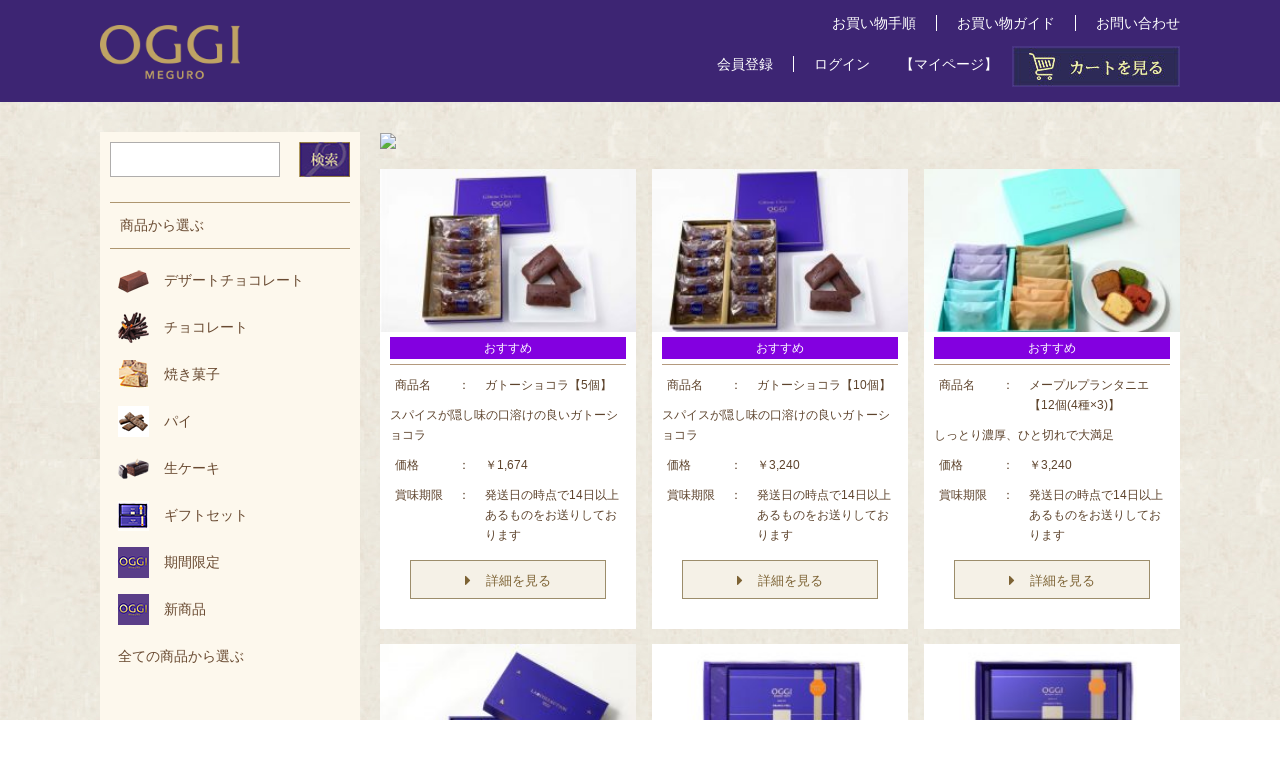

--- FILE ---
content_type: text/html; charset=UTF-8
request_url: https://www.cucina-oggi.com/item_category/family-celebration/
body_size: 12906
content:
<!doctype html>
<html>
<head>
<meta http-equiv="X-UA-Compatible" content="IE=edge">
<meta name="viewport" content="width=device-width, initial-scale=1.0, minimum-scale=1.0, maximum-scale=1.0, user-scalable=no">
<meta charset="UTF-8">
<title>内祝い アーカイブ - オッジ（OGGI） 記憶に残る、大人のためのショコラ。オッジ（OGGI） 記憶に残る、大人のためのショコラ。</title>

<!-- Bootstrap -->
<link href="https://www.cucina-oggi.com/wp-content/themes/OGGI/css/bootstrap.min.css" rel="stylesheet">

<!--css-->
<link rel="stylesheet" href="https://www.cucina-oggi.com/wp-content/themes/OGGI/css/reset.css">
<link rel="stylesheet" href="https://www.cucina-oggi.com/wp-content/themes/OGGI/css/base.css">
<link rel="stylesheet" href="https://www.cucina-oggi.com/wp-content/themes/OGGI/css/design.css">
<link rel="shortcut icon" href="https://www.cucina-oggi.com/wp-content/themes/OGGI/img/favicon.ico" />
<link rel="apple-touch-icon" href="https://www.cucina-oggi.com/wp-content/themes/OGGI/img/apple-touch-icon-precomposed.png" />

<!--[if lt IE 9]><script src="https://rawgit.com/aFarkas/html5shiv/master/src/html5shiv.js"></script><![endif]-->
<!--[if lt IE 9]><script src="https://www.cucina-oggi.com/wp-content/themes/OGGI/js/respond.src.js"></script><![endif]-->
<meta name='robots' content='index, follow, max-image-preview:large, max-snippet:-1, max-video-preview:-1' />
	<style>img:is([sizes="auto" i], [sizes^="auto," i]) { contain-intrinsic-size: 3000px 1500px }</style>
	
	<!-- This site is optimized with the Yoast SEO plugin v24.7 - https://yoast.com/wordpress/plugins/seo/ -->
	<link rel="canonical" href="https://www.cucina-oggi.com/item_category/family-celebration/" />
	<meta property="og:locale" content="ja_JP" />
	<meta property="og:type" content="article" />
	<meta property="og:title" content="内祝い アーカイブ - オッジ（OGGI） 記憶に残る、大人のためのショコラ。" />
	<meta property="og:url" content="https://www.cucina-oggi.com/item_category/family-celebration/" />
	<meta property="og:site_name" content="オッジ（OGGI） 記憶に残る、大人のためのショコラ。" />
	<meta name="twitter:card" content="summary_large_image" />
	<script type="application/ld+json" class="yoast-schema-graph">{"@context":"https://schema.org","@graph":[{"@type":"CollectionPage","@id":"https://www.cucina-oggi.com/item_category/family-celebration/","url":"https://www.cucina-oggi.com/item_category/family-celebration/","name":"内祝い アーカイブ - オッジ（OGGI） 記憶に残る、大人のためのショコラ。","isPartOf":{"@id":"https://www.cucina-oggi.com/#website"},"primaryImageOfPage":{"@id":"https://www.cucina-oggi.com/item_category/family-celebration/#primaryimage"},"image":{"@id":"https://www.cucina-oggi.com/item_category/family-celebration/#primaryimage"},"thumbnailUrl":"https://www.cucina-oggi.com/wp-content/uploads/2025/01/be5b951f2b3ddc8300e1a5424003f04d.jpg","breadcrumb":{"@id":"https://www.cucina-oggi.com/item_category/family-celebration/#breadcrumb"},"inLanguage":"ja"},{"@type":"ImageObject","inLanguage":"ja","@id":"https://www.cucina-oggi.com/item_category/family-celebration/#primaryimage","url":"https://www.cucina-oggi.com/wp-content/uploads/2025/01/be5b951f2b3ddc8300e1a5424003f04d.jpg","contentUrl":"https://www.cucina-oggi.com/wp-content/uploads/2025/01/be5b951f2b3ddc8300e1a5424003f04d.jpg","width":960,"height":960},{"@type":"BreadcrumbList","@id":"https://www.cucina-oggi.com/item_category/family-celebration/#breadcrumb","itemListElement":[{"@type":"ListItem","position":1,"name":"ホーム","item":"https://www.cucina-oggi.com/"},{"@type":"ListItem","position":2,"name":"内祝い"}]},{"@type":"WebSite","@id":"https://www.cucina-oggi.com/#website","url":"https://www.cucina-oggi.com/","name":"オッジ（OGGI） 記憶に残る、大人のためのショコラ。","description":"オッジ（OGGI）公式サイト。東京目黒に本店を構えるチョコレート、オレンジピール、ケーキ、ガトーショコラなど洋菓子ブランドです。ショコ ラ デショコラをはじめとする商品情報、店舗情報などをご覧いただけます。","potentialAction":[{"@type":"SearchAction","target":{"@type":"EntryPoint","urlTemplate":"https://www.cucina-oggi.com/?s={search_term_string}"},"query-input":{"@type":"PropertyValueSpecification","valueRequired":true,"valueName":"search_term_string"}}],"inLanguage":"ja"}]}</script>
	<!-- / Yoast SEO plugin. -->


<link rel="alternate" type="application/rss+xml" title="オッジ（OGGI） 記憶に残る、大人のためのショコラ。 &raquo; 内祝い 商品カテゴリ のフィード" href="https://www.cucina-oggi.com/item_category/family-celebration/feed/" />
		<!-- This site uses the Google Analytics by MonsterInsights plugin v9.10.0 - Using Analytics tracking - https://www.monsterinsights.com/ -->
							<script src="//www.googletagmanager.com/gtag/js?id=G-D9JEEJ0ZHY"  data-cfasync="false" data-wpfc-render="false" type="text/javascript" async></script>
			<script data-cfasync="false" data-wpfc-render="false" type="text/javascript">
				var mi_version = '9.10.0';
				var mi_track_user = true;
				var mi_no_track_reason = '';
								var MonsterInsightsDefaultLocations = {"page_location":"https:\/\/www.cucina-oggi.com\/item_category\/family-celebration\/"};
								if ( typeof MonsterInsightsPrivacyGuardFilter === 'function' ) {
					var MonsterInsightsLocations = (typeof MonsterInsightsExcludeQuery === 'object') ? MonsterInsightsPrivacyGuardFilter( MonsterInsightsExcludeQuery ) : MonsterInsightsPrivacyGuardFilter( MonsterInsightsDefaultLocations );
				} else {
					var MonsterInsightsLocations = (typeof MonsterInsightsExcludeQuery === 'object') ? MonsterInsightsExcludeQuery : MonsterInsightsDefaultLocations;
				}

								var disableStrs = [
										'ga-disable-G-D9JEEJ0ZHY',
									];

				/* Function to detect opted out users */
				function __gtagTrackerIsOptedOut() {
					for (var index = 0; index < disableStrs.length; index++) {
						if (document.cookie.indexOf(disableStrs[index] + '=true') > -1) {
							return true;
						}
					}

					return false;
				}

				/* Disable tracking if the opt-out cookie exists. */
				if (__gtagTrackerIsOptedOut()) {
					for (var index = 0; index < disableStrs.length; index++) {
						window[disableStrs[index]] = true;
					}
				}

				/* Opt-out function */
				function __gtagTrackerOptout() {
					for (var index = 0; index < disableStrs.length; index++) {
						document.cookie = disableStrs[index] + '=true; expires=Thu, 31 Dec 2099 23:59:59 UTC; path=/';
						window[disableStrs[index]] = true;
					}
				}

				if ('undefined' === typeof gaOptout) {
					function gaOptout() {
						__gtagTrackerOptout();
					}
				}
								window.dataLayer = window.dataLayer || [];

				window.MonsterInsightsDualTracker = {
					helpers: {},
					trackers: {},
				};
				if (mi_track_user) {
					function __gtagDataLayer() {
						dataLayer.push(arguments);
					}

					function __gtagTracker(type, name, parameters) {
						if (!parameters) {
							parameters = {};
						}

						if (parameters.send_to) {
							__gtagDataLayer.apply(null, arguments);
							return;
						}

						if (type === 'event') {
														parameters.send_to = monsterinsights_frontend.v4_id;
							var hookName = name;
							if (typeof parameters['event_category'] !== 'undefined') {
								hookName = parameters['event_category'] + ':' + name;
							}

							if (typeof MonsterInsightsDualTracker.trackers[hookName] !== 'undefined') {
								MonsterInsightsDualTracker.trackers[hookName](parameters);
							} else {
								__gtagDataLayer('event', name, parameters);
							}
							
						} else {
							__gtagDataLayer.apply(null, arguments);
						}
					}

					__gtagTracker('js', new Date());
					__gtagTracker('set', {
						'developer_id.dZGIzZG': true,
											});
					if ( MonsterInsightsLocations.page_location ) {
						__gtagTracker('set', MonsterInsightsLocations);
					}
										__gtagTracker('config', 'G-D9JEEJ0ZHY', {"forceSSL":"true","link_attribution":"true"} );
										window.gtag = __gtagTracker;										(function () {
						/* https://developers.google.com/analytics/devguides/collection/analyticsjs/ */
						/* ga and __gaTracker compatibility shim. */
						var noopfn = function () {
							return null;
						};
						var newtracker = function () {
							return new Tracker();
						};
						var Tracker = function () {
							return null;
						};
						var p = Tracker.prototype;
						p.get = noopfn;
						p.set = noopfn;
						p.send = function () {
							var args = Array.prototype.slice.call(arguments);
							args.unshift('send');
							__gaTracker.apply(null, args);
						};
						var __gaTracker = function () {
							var len = arguments.length;
							if (len === 0) {
								return;
							}
							var f = arguments[len - 1];
							if (typeof f !== 'object' || f === null || typeof f.hitCallback !== 'function') {
								if ('send' === arguments[0]) {
									var hitConverted, hitObject = false, action;
									if ('event' === arguments[1]) {
										if ('undefined' !== typeof arguments[3]) {
											hitObject = {
												'eventAction': arguments[3],
												'eventCategory': arguments[2],
												'eventLabel': arguments[4],
												'value': arguments[5] ? arguments[5] : 1,
											}
										}
									}
									if ('pageview' === arguments[1]) {
										if ('undefined' !== typeof arguments[2]) {
											hitObject = {
												'eventAction': 'page_view',
												'page_path': arguments[2],
											}
										}
									}
									if (typeof arguments[2] === 'object') {
										hitObject = arguments[2];
									}
									if (typeof arguments[5] === 'object') {
										Object.assign(hitObject, arguments[5]);
									}
									if ('undefined' !== typeof arguments[1].hitType) {
										hitObject = arguments[1];
										if ('pageview' === hitObject.hitType) {
											hitObject.eventAction = 'page_view';
										}
									}
									if (hitObject) {
										action = 'timing' === arguments[1].hitType ? 'timing_complete' : hitObject.eventAction;
										hitConverted = mapArgs(hitObject);
										__gtagTracker('event', action, hitConverted);
									}
								}
								return;
							}

							function mapArgs(args) {
								var arg, hit = {};
								var gaMap = {
									'eventCategory': 'event_category',
									'eventAction': 'event_action',
									'eventLabel': 'event_label',
									'eventValue': 'event_value',
									'nonInteraction': 'non_interaction',
									'timingCategory': 'event_category',
									'timingVar': 'name',
									'timingValue': 'value',
									'timingLabel': 'event_label',
									'page': 'page_path',
									'location': 'page_location',
									'title': 'page_title',
									'referrer' : 'page_referrer',
								};
								for (arg in args) {
																		if (!(!args.hasOwnProperty(arg) || !gaMap.hasOwnProperty(arg))) {
										hit[gaMap[arg]] = args[arg];
									} else {
										hit[arg] = args[arg];
									}
								}
								return hit;
							}

							try {
								f.hitCallback();
							} catch (ex) {
							}
						};
						__gaTracker.create = newtracker;
						__gaTracker.getByName = newtracker;
						__gaTracker.getAll = function () {
							return [];
						};
						__gaTracker.remove = noopfn;
						__gaTracker.loaded = true;
						window['__gaTracker'] = __gaTracker;
					})();
									} else {
										console.log("");
					(function () {
						function __gtagTracker() {
							return null;
						}

						window['__gtagTracker'] = __gtagTracker;
						window['gtag'] = __gtagTracker;
					})();
									}
			</script>
							<!-- / Google Analytics by MonsterInsights -->
		<script type="text/javascript">
/* <![CDATA[ */
window._wpemojiSettings = {"baseUrl":"https:\/\/s.w.org\/images\/core\/emoji\/16.0.1\/72x72\/","ext":".png","svgUrl":"https:\/\/s.w.org\/images\/core\/emoji\/16.0.1\/svg\/","svgExt":".svg","source":{"concatemoji":"https:\/\/www.cucina-oggi.com\/wp-includes\/js\/wp-emoji-release.min.js?ver=aa16a3b8d4121c7dcb56e3081e139958"}};
/*! This file is auto-generated */
!function(s,n){var o,i,e;function c(e){try{var t={supportTests:e,timestamp:(new Date).valueOf()};sessionStorage.setItem(o,JSON.stringify(t))}catch(e){}}function p(e,t,n){e.clearRect(0,0,e.canvas.width,e.canvas.height),e.fillText(t,0,0);var t=new Uint32Array(e.getImageData(0,0,e.canvas.width,e.canvas.height).data),a=(e.clearRect(0,0,e.canvas.width,e.canvas.height),e.fillText(n,0,0),new Uint32Array(e.getImageData(0,0,e.canvas.width,e.canvas.height).data));return t.every(function(e,t){return e===a[t]})}function u(e,t){e.clearRect(0,0,e.canvas.width,e.canvas.height),e.fillText(t,0,0);for(var n=e.getImageData(16,16,1,1),a=0;a<n.data.length;a++)if(0!==n.data[a])return!1;return!0}function f(e,t,n,a){switch(t){case"flag":return n(e,"\ud83c\udff3\ufe0f\u200d\u26a7\ufe0f","\ud83c\udff3\ufe0f\u200b\u26a7\ufe0f")?!1:!n(e,"\ud83c\udde8\ud83c\uddf6","\ud83c\udde8\u200b\ud83c\uddf6")&&!n(e,"\ud83c\udff4\udb40\udc67\udb40\udc62\udb40\udc65\udb40\udc6e\udb40\udc67\udb40\udc7f","\ud83c\udff4\u200b\udb40\udc67\u200b\udb40\udc62\u200b\udb40\udc65\u200b\udb40\udc6e\u200b\udb40\udc67\u200b\udb40\udc7f");case"emoji":return!a(e,"\ud83e\udedf")}return!1}function g(e,t,n,a){var r="undefined"!=typeof WorkerGlobalScope&&self instanceof WorkerGlobalScope?new OffscreenCanvas(300,150):s.createElement("canvas"),o=r.getContext("2d",{willReadFrequently:!0}),i=(o.textBaseline="top",o.font="600 32px Arial",{});return e.forEach(function(e){i[e]=t(o,e,n,a)}),i}function t(e){var t=s.createElement("script");t.src=e,t.defer=!0,s.head.appendChild(t)}"undefined"!=typeof Promise&&(o="wpEmojiSettingsSupports",i=["flag","emoji"],n.supports={everything:!0,everythingExceptFlag:!0},e=new Promise(function(e){s.addEventListener("DOMContentLoaded",e,{once:!0})}),new Promise(function(t){var n=function(){try{var e=JSON.parse(sessionStorage.getItem(o));if("object"==typeof e&&"number"==typeof e.timestamp&&(new Date).valueOf()<e.timestamp+604800&&"object"==typeof e.supportTests)return e.supportTests}catch(e){}return null}();if(!n){if("undefined"!=typeof Worker&&"undefined"!=typeof OffscreenCanvas&&"undefined"!=typeof URL&&URL.createObjectURL&&"undefined"!=typeof Blob)try{var e="postMessage("+g.toString()+"("+[JSON.stringify(i),f.toString(),p.toString(),u.toString()].join(",")+"));",a=new Blob([e],{type:"text/javascript"}),r=new Worker(URL.createObjectURL(a),{name:"wpTestEmojiSupports"});return void(r.onmessage=function(e){c(n=e.data),r.terminate(),t(n)})}catch(e){}c(n=g(i,f,p,u))}t(n)}).then(function(e){for(var t in e)n.supports[t]=e[t],n.supports.everything=n.supports.everything&&n.supports[t],"flag"!==t&&(n.supports.everythingExceptFlag=n.supports.everythingExceptFlag&&n.supports[t]);n.supports.everythingExceptFlag=n.supports.everythingExceptFlag&&!n.supports.flag,n.DOMReady=!1,n.readyCallback=function(){n.DOMReady=!0}}).then(function(){return e}).then(function(){var e;n.supports.everything||(n.readyCallback(),(e=n.source||{}).concatemoji?t(e.concatemoji):e.wpemoji&&e.twemoji&&(t(e.twemoji),t(e.wpemoji)))}))}((window,document),window._wpemojiSettings);
/* ]]> */
</script>
<style id='wp-emoji-styles-inline-css' type='text/css'>

	img.wp-smiley, img.emoji {
		display: inline !important;
		border: none !important;
		box-shadow: none !important;
		height: 1em !important;
		width: 1em !important;
		margin: 0 0.07em !important;
		vertical-align: -0.1em !important;
		background: none !important;
		padding: 0 !important;
	}
</style>
<link rel='stylesheet' id='wp-block-library-css' href='https://www.cucina-oggi.com/wp-includes/css/dist/block-library/style.min.css?ver=aa16a3b8d4121c7dcb56e3081e139958' type='text/css' media='all' />
<style id='classic-theme-styles-inline-css' type='text/css'>
/*! This file is auto-generated */
.wp-block-button__link{color:#fff;background-color:#32373c;border-radius:9999px;box-shadow:none;text-decoration:none;padding:calc(.667em + 2px) calc(1.333em + 2px);font-size:1.125em}.wp-block-file__button{background:#32373c;color:#fff;text-decoration:none}
</style>
<style id='global-styles-inline-css' type='text/css'>
:root{--wp--preset--aspect-ratio--square: 1;--wp--preset--aspect-ratio--4-3: 4/3;--wp--preset--aspect-ratio--3-4: 3/4;--wp--preset--aspect-ratio--3-2: 3/2;--wp--preset--aspect-ratio--2-3: 2/3;--wp--preset--aspect-ratio--16-9: 16/9;--wp--preset--aspect-ratio--9-16: 9/16;--wp--preset--color--black: #000000;--wp--preset--color--cyan-bluish-gray: #abb8c3;--wp--preset--color--white: #ffffff;--wp--preset--color--pale-pink: #f78da7;--wp--preset--color--vivid-red: #cf2e2e;--wp--preset--color--luminous-vivid-orange: #ff6900;--wp--preset--color--luminous-vivid-amber: #fcb900;--wp--preset--color--light-green-cyan: #7bdcb5;--wp--preset--color--vivid-green-cyan: #00d084;--wp--preset--color--pale-cyan-blue: #8ed1fc;--wp--preset--color--vivid-cyan-blue: #0693e3;--wp--preset--color--vivid-purple: #9b51e0;--wp--preset--gradient--vivid-cyan-blue-to-vivid-purple: linear-gradient(135deg,rgba(6,147,227,1) 0%,rgb(155,81,224) 100%);--wp--preset--gradient--light-green-cyan-to-vivid-green-cyan: linear-gradient(135deg,rgb(122,220,180) 0%,rgb(0,208,130) 100%);--wp--preset--gradient--luminous-vivid-amber-to-luminous-vivid-orange: linear-gradient(135deg,rgba(252,185,0,1) 0%,rgba(255,105,0,1) 100%);--wp--preset--gradient--luminous-vivid-orange-to-vivid-red: linear-gradient(135deg,rgba(255,105,0,1) 0%,rgb(207,46,46) 100%);--wp--preset--gradient--very-light-gray-to-cyan-bluish-gray: linear-gradient(135deg,rgb(238,238,238) 0%,rgb(169,184,195) 100%);--wp--preset--gradient--cool-to-warm-spectrum: linear-gradient(135deg,rgb(74,234,220) 0%,rgb(151,120,209) 20%,rgb(207,42,186) 40%,rgb(238,44,130) 60%,rgb(251,105,98) 80%,rgb(254,248,76) 100%);--wp--preset--gradient--blush-light-purple: linear-gradient(135deg,rgb(255,206,236) 0%,rgb(152,150,240) 100%);--wp--preset--gradient--blush-bordeaux: linear-gradient(135deg,rgb(254,205,165) 0%,rgb(254,45,45) 50%,rgb(107,0,62) 100%);--wp--preset--gradient--luminous-dusk: linear-gradient(135deg,rgb(255,203,112) 0%,rgb(199,81,192) 50%,rgb(65,88,208) 100%);--wp--preset--gradient--pale-ocean: linear-gradient(135deg,rgb(255,245,203) 0%,rgb(182,227,212) 50%,rgb(51,167,181) 100%);--wp--preset--gradient--electric-grass: linear-gradient(135deg,rgb(202,248,128) 0%,rgb(113,206,126) 100%);--wp--preset--gradient--midnight: linear-gradient(135deg,rgb(2,3,129) 0%,rgb(40,116,252) 100%);--wp--preset--font-size--small: 13px;--wp--preset--font-size--medium: 20px;--wp--preset--font-size--large: 36px;--wp--preset--font-size--x-large: 42px;--wp--preset--spacing--20: 0.44rem;--wp--preset--spacing--30: 0.67rem;--wp--preset--spacing--40: 1rem;--wp--preset--spacing--50: 1.5rem;--wp--preset--spacing--60: 2.25rem;--wp--preset--spacing--70: 3.38rem;--wp--preset--spacing--80: 5.06rem;--wp--preset--shadow--natural: 6px 6px 9px rgba(0, 0, 0, 0.2);--wp--preset--shadow--deep: 12px 12px 50px rgba(0, 0, 0, 0.4);--wp--preset--shadow--sharp: 6px 6px 0px rgba(0, 0, 0, 0.2);--wp--preset--shadow--outlined: 6px 6px 0px -3px rgba(255, 255, 255, 1), 6px 6px rgba(0, 0, 0, 1);--wp--preset--shadow--crisp: 6px 6px 0px rgba(0, 0, 0, 1);}:where(.is-layout-flex){gap: 0.5em;}:where(.is-layout-grid){gap: 0.5em;}body .is-layout-flex{display: flex;}.is-layout-flex{flex-wrap: wrap;align-items: center;}.is-layout-flex > :is(*, div){margin: 0;}body .is-layout-grid{display: grid;}.is-layout-grid > :is(*, div){margin: 0;}:where(.wp-block-columns.is-layout-flex){gap: 2em;}:where(.wp-block-columns.is-layout-grid){gap: 2em;}:where(.wp-block-post-template.is-layout-flex){gap: 1.25em;}:where(.wp-block-post-template.is-layout-grid){gap: 1.25em;}.has-black-color{color: var(--wp--preset--color--black) !important;}.has-cyan-bluish-gray-color{color: var(--wp--preset--color--cyan-bluish-gray) !important;}.has-white-color{color: var(--wp--preset--color--white) !important;}.has-pale-pink-color{color: var(--wp--preset--color--pale-pink) !important;}.has-vivid-red-color{color: var(--wp--preset--color--vivid-red) !important;}.has-luminous-vivid-orange-color{color: var(--wp--preset--color--luminous-vivid-orange) !important;}.has-luminous-vivid-amber-color{color: var(--wp--preset--color--luminous-vivid-amber) !important;}.has-light-green-cyan-color{color: var(--wp--preset--color--light-green-cyan) !important;}.has-vivid-green-cyan-color{color: var(--wp--preset--color--vivid-green-cyan) !important;}.has-pale-cyan-blue-color{color: var(--wp--preset--color--pale-cyan-blue) !important;}.has-vivid-cyan-blue-color{color: var(--wp--preset--color--vivid-cyan-blue) !important;}.has-vivid-purple-color{color: var(--wp--preset--color--vivid-purple) !important;}.has-black-background-color{background-color: var(--wp--preset--color--black) !important;}.has-cyan-bluish-gray-background-color{background-color: var(--wp--preset--color--cyan-bluish-gray) !important;}.has-white-background-color{background-color: var(--wp--preset--color--white) !important;}.has-pale-pink-background-color{background-color: var(--wp--preset--color--pale-pink) !important;}.has-vivid-red-background-color{background-color: var(--wp--preset--color--vivid-red) !important;}.has-luminous-vivid-orange-background-color{background-color: var(--wp--preset--color--luminous-vivid-orange) !important;}.has-luminous-vivid-amber-background-color{background-color: var(--wp--preset--color--luminous-vivid-amber) !important;}.has-light-green-cyan-background-color{background-color: var(--wp--preset--color--light-green-cyan) !important;}.has-vivid-green-cyan-background-color{background-color: var(--wp--preset--color--vivid-green-cyan) !important;}.has-pale-cyan-blue-background-color{background-color: var(--wp--preset--color--pale-cyan-blue) !important;}.has-vivid-cyan-blue-background-color{background-color: var(--wp--preset--color--vivid-cyan-blue) !important;}.has-vivid-purple-background-color{background-color: var(--wp--preset--color--vivid-purple) !important;}.has-black-border-color{border-color: var(--wp--preset--color--black) !important;}.has-cyan-bluish-gray-border-color{border-color: var(--wp--preset--color--cyan-bluish-gray) !important;}.has-white-border-color{border-color: var(--wp--preset--color--white) !important;}.has-pale-pink-border-color{border-color: var(--wp--preset--color--pale-pink) !important;}.has-vivid-red-border-color{border-color: var(--wp--preset--color--vivid-red) !important;}.has-luminous-vivid-orange-border-color{border-color: var(--wp--preset--color--luminous-vivid-orange) !important;}.has-luminous-vivid-amber-border-color{border-color: var(--wp--preset--color--luminous-vivid-amber) !important;}.has-light-green-cyan-border-color{border-color: var(--wp--preset--color--light-green-cyan) !important;}.has-vivid-green-cyan-border-color{border-color: var(--wp--preset--color--vivid-green-cyan) !important;}.has-pale-cyan-blue-border-color{border-color: var(--wp--preset--color--pale-cyan-blue) !important;}.has-vivid-cyan-blue-border-color{border-color: var(--wp--preset--color--vivid-cyan-blue) !important;}.has-vivid-purple-border-color{border-color: var(--wp--preset--color--vivid-purple) !important;}.has-vivid-cyan-blue-to-vivid-purple-gradient-background{background: var(--wp--preset--gradient--vivid-cyan-blue-to-vivid-purple) !important;}.has-light-green-cyan-to-vivid-green-cyan-gradient-background{background: var(--wp--preset--gradient--light-green-cyan-to-vivid-green-cyan) !important;}.has-luminous-vivid-amber-to-luminous-vivid-orange-gradient-background{background: var(--wp--preset--gradient--luminous-vivid-amber-to-luminous-vivid-orange) !important;}.has-luminous-vivid-orange-to-vivid-red-gradient-background{background: var(--wp--preset--gradient--luminous-vivid-orange-to-vivid-red) !important;}.has-very-light-gray-to-cyan-bluish-gray-gradient-background{background: var(--wp--preset--gradient--very-light-gray-to-cyan-bluish-gray) !important;}.has-cool-to-warm-spectrum-gradient-background{background: var(--wp--preset--gradient--cool-to-warm-spectrum) !important;}.has-blush-light-purple-gradient-background{background: var(--wp--preset--gradient--blush-light-purple) !important;}.has-blush-bordeaux-gradient-background{background: var(--wp--preset--gradient--blush-bordeaux) !important;}.has-luminous-dusk-gradient-background{background: var(--wp--preset--gradient--luminous-dusk) !important;}.has-pale-ocean-gradient-background{background: var(--wp--preset--gradient--pale-ocean) !important;}.has-electric-grass-gradient-background{background: var(--wp--preset--gradient--electric-grass) !important;}.has-midnight-gradient-background{background: var(--wp--preset--gradient--midnight) !important;}.has-small-font-size{font-size: var(--wp--preset--font-size--small) !important;}.has-medium-font-size{font-size: var(--wp--preset--font-size--medium) !important;}.has-large-font-size{font-size: var(--wp--preset--font-size--large) !important;}.has-x-large-font-size{font-size: var(--wp--preset--font-size--x-large) !important;}
:where(.wp-block-post-template.is-layout-flex){gap: 1.25em;}:where(.wp-block-post-template.is-layout-grid){gap: 1.25em;}
:where(.wp-block-columns.is-layout-flex){gap: 2em;}:where(.wp-block-columns.is-layout-grid){gap: 2em;}
:root :where(.wp-block-pullquote){font-size: 1.5em;line-height: 1.6;}
</style>
<script type="text/javascript" src="https://www.cucina-oggi.com/wp-content/plugins/google-analytics-for-wordpress/assets/js/frontend-gtag.min.js?ver=9.10.0" id="monsterinsights-frontend-script-js" async="async" data-wp-strategy="async"></script>
<script data-cfasync="false" data-wpfc-render="false" type="text/javascript" id='monsterinsights-frontend-script-js-extra'>/* <![CDATA[ */
var monsterinsights_frontend = {"js_events_tracking":"true","download_extensions":"doc,pdf,ppt,zip,xls,docx,pptx,xlsx","inbound_paths":"[{\"path\":\"\\\/go\\\/\",\"label\":\"affiliate\"},{\"path\":\"\\\/recommend\\\/\",\"label\":\"affiliate\"}]","home_url":"https:\/\/www.cucina-oggi.com","hash_tracking":"false","v4_id":"G-D9JEEJ0ZHY"};/* ]]> */
</script>
<link rel="https://api.w.org/" href="https://www.cucina-oggi.com/wp-json/" /><link rel="EditURI" type="application/rsd+xml" title="RSD" href="https://www.cucina-oggi.com/xmlrpc.php?rsd" />
<!-- start Simple Custom CSS and JS -->
<style type="text/css">
/* Add your CSS code here.
                     
For example:
.example {
    color: red;
}


For brushing up on your CSS knowledge, check out http://www.w3schools.com/css/css_syntax.asp

End of comment */ 

</style>
<!-- end Simple Custom CSS and JS -->
<!-- start Simple Custom CSS and JS -->
<style type="text/css">
/* Add your CSS code here.
                     
For example:
.example {
    color: red;
}

For brushing up on your CSS knowledge, check out http://www.w3schools.com/css/css_syntax.asp

End of comment */ 


.item_box .item_box_r h2{
    color: #7E632F;
    font-weight: bold;
    font-size: 18px;
}
</style>
<!-- end Simple Custom CSS and JS -->
<script type="text/javascript">
	window._se_plugin_version = '8.1.9';
</script>
<link rel="icon" href="https://www.cucina-oggi.com/wp-content/uploads/2023/06/faviconV2.png" sizes="32x32" />
<link rel="icon" href="https://www.cucina-oggi.com/wp-content/uploads/2023/06/faviconV2.png" sizes="192x192" />
<link rel="apple-touch-icon" href="https://www.cucina-oggi.com/wp-content/uploads/2023/06/faviconV2.png" />
<meta name="msapplication-TileImage" content="https://www.cucina-oggi.com/wp-content/uploads/2023/06/faviconV2.png" />
</head>

<body data-rsssl=1 class="ec">

<div class="sb-slide visible-xs">
<p class="sb-toggle-right"><img src="https://www.cucina-oggi.com/wp-content/themes/OGGI/img/common/sp_menu01.png" alt="メニューを開く"></p> 
<p class="sb-close"><img src="https://www.cucina-oggi.com/wp-content/themes/OGGI/img/common/sp_menu02.png" alt="メニューを閉じる"></p> 
</div>

<!--▼sb-site -->
<div id="sb-site">

<h1>ＯＧＧＩは、手づくりと良質素材にこだわり、味本位の丁寧なお菓子づくりを心がけています。</h1>

<!--▼header -->
<header>
<div class="header_in">
<p><a href="/onlinestore/"><img src="https://www.cucina-oggi.com/wp-content/themes/OGGI/img/common/h_logo.png" alt="OGGI"></a></p>

<div class="header_r">
<ul class="h_menu01">
<li><a href="/guide/howtoshop/">お買い物手順</a></li>
<li><a href="/guide/">お買い物ガイド</a></li>
<li><a href="https://allheartscompany.com/contact" target="_blank">お問い合わせ</a></li>
</ul>
<ul class="h_menu02">
<li><a href="https://www.cucina-oggi.com/fs/oggi1978//MemberEntryEdit.html">会員登録</a></li>
<li><a href="https://www.cucina-oggi.com/fs/oggi1978//Login.html">ログイン</a></li>
<li><a href="https://www.cucina-oggi.com/fs/oggi1978//MyPageTop.html">【マイページ】　</a></li>
<li><a href="https://www.cucina-oggi.com/fs/oggi1978//ShoppingCart.html"><img src="https://www.cucina-oggi.com/wp-content/themes/OGGI/img/common/h_cart.jpg" alt="カートを見る"></a></li>
</ul>
</div>
</div>
</header>
<!--▲header -->

<!--▼wrap -->
<div class="wrap">
<!--▼contents -->
<div class="contents">
<div class="pan"></div>

<!--▼article -->
<article>
<h2 class="category_img"><img src="" alt="内祝い"></h2>

<div class="category_list">

<div class="container ec-container">
<ul class="row ec-row ec-list">

<li class="col-sm-3 item_match">
<a href="https://www.cucina-oggi.com/item/50703020/"><img width="231" height="147" src="https://www.cucina-oggi.com/wp-content/uploads/2025/01/be5b951f2b3ddc8300e1a5424003f04d-231x147.jpg" class="attachment-search_thumbnail size-search_thumbnail wp-post-image" alt="ガトーショコラ【5個】" title="ガトーショコラ【5個】" decoding="async" /></a>

<div class="box_libon"><table class="ribon"><tr><td style="background:#8300E0;width:100%">おすすめ</td></tr></table></div>
<div class="ec-list_in">
<h3><a href="https://www.cucina-oggi.com/item/50703020/"></a></h3>
<table>
    <tr>
    <th>商品名</th>
    <td>：</td>
    <td>ガトーショコラ【5個】</td>
  </tr>
    <tr>
    <td colspan="3">スパイスが隠し味の口溶けの良いガトーショコラ</td>
  </tr>
    <tr>
    <th>価格</th>
    <td>：</td>
    <td>￥1,674</td>
  </tr>
      <tr>
    <th>賞味期限</th>
    <td>：</td>
    <td>発送日の時点で14日以上あるものをお送りしております</td>
  </tr>
  </table>
<p class="btn01"><a href="https://www.cucina-oggi.com/item/50703020/">詳細を見る</a></p>
</div></li>
<li class="col-sm-3 item_match">
<a href="https://www.cucina-oggi.com/item/50703019/"><img width="231" height="147" src="https://www.cucina-oggi.com/wp-content/uploads/2025/01/12dbfb484aa34c83c0d8052834bf3999-231x147.jpg" class="attachment-search_thumbnail size-search_thumbnail wp-post-image" alt="ガトーショコラ【10個】" title="ガトーショコラ【10個】" decoding="async" /></a>

<div class="box_libon"><table class="ribon"><tr><td style="background:#8300E0;width:100%">おすすめ</td></tr></table></div>
<div class="ec-list_in">
<h3><a href="https://www.cucina-oggi.com/item/50703019/"></a></h3>
<table>
    <tr>
    <th>商品名</th>
    <td>：</td>
    <td>ガトーショコラ【10個】</td>
  </tr>
    <tr>
    <td colspan="3">スパイスが隠し味の口溶けの良いガトーショコラ</td>
  </tr>
    <tr>
    <th>価格</th>
    <td>：</td>
    <td>￥3,240</td>
  </tr>
      <tr>
    <th>賞味期限</th>
    <td>：</td>
    <td>発送日の時点で14日以上あるものをお送りしております</td>
  </tr>
  </table>
<p class="btn01"><a href="https://www.cucina-oggi.com/item/50703019/">詳細を見る</a></p>
</div></li>
<li class="col-sm-3 item_match">
<a href="https://www.cucina-oggi.com/item/50703041/"><img width="231" height="147" src="https://www.cucina-oggi.com/wp-content/uploads/2025/01/0002350392-001-231x147.jpg" class="attachment-search_thumbnail size-search_thumbnail wp-post-image" alt="メープルプランタニエ【12個(4種×3)】" title="メープルプランタニエ【12個(4種×3)】" decoding="async" /></a>

<div class="box_libon"><table class="ribon"><tr><td style="background:#8300E0;width:100%">おすすめ</td></tr></table></div>
<div class="ec-list_in">
<h3><a href="https://www.cucina-oggi.com/item/50703041/"></a></h3>
<table>
    <tr>
    <th>商品名</th>
    <td>：</td>
    <td>メープルプランタニエ【12個(4種×3)】</td>
  </tr>
    <tr>
    <td colspan="3">しっとり濃厚、ひと切れで大満足</td>
  </tr>
    <tr>
    <th>価格</th>
    <td>：</td>
    <td>￥3,240</td>
  </tr>
      <tr>
    <th>賞味期限</th>
    <td>：</td>
    <td>発送日の時点で14日以上あるものをお送りしております</td>
  </tr>
  </table>
<p class="btn01"><a href="https://www.cucina-oggi.com/item/50703041/">詳細を見る</a></p>
</div></li>
<li class="col-sm-3 item_match">
<a href="https://www.cucina-oggi.com/item/40808014-2/"><img width="231" height="147" src="https://www.cucina-oggi.com/wp-content/uploads/2021/10/8d31b5f69e2f3c3b9c339e503788148a-231x147.jpg" class="attachment-search_thumbnail size-search_thumbnail wp-post-image" alt="アソートセットM" title="アソートセットM" decoding="async" loading="lazy" /></a>

<div class="box_libon"><table class="ribon"><tr><td style="background:#0C3878;">御歳暮</td><td style="background:#C60000;">人気！</td></tr></table></div>
<div class="ec-list_in">
<h3><a href="https://www.cucina-oggi.com/item/40808014-2/"></a></h3>
<table>
    <tr>
    <th>商品名</th>
    <td>：</td>
    <td>アソートセットM</td>
  </tr>
    <tr>
    <td colspan="3"></td>
  </tr>
    <tr>
    <th>価格</th>
    <td>：</td>
    <td>￥3,240</td>
  </tr>
      <tr>
    <th>賞味期限</th>
    <td>：</td>
    <td>発送日の時点で14日以上あるものをお送りしております</td>
  </tr>
  </table>
<p class="btn01"><a href="https://www.cucina-oggi.com/item/40808014-2/">詳細を見る</a></p>
</div></li>
<li class="col-sm-3 item_match">
<a href="https://www.cucina-oggi.com/item/5070g005/"><img width="231" height="147" src="https://www.cucina-oggi.com/wp-content/uploads/2021/04/924x588_5070g005_2021-231x147.jpg" class="attachment-search_thumbnail size-search_thumbnail wp-post-image" alt="プティショコラプレーン・オレンジピールセット" title="プティショコラプレーン・オレンジピールセット" decoding="async" loading="lazy" srcset="https://www.cucina-oggi.com/wp-content/uploads/2021/04/924x588_5070g005_2021-231x147.jpg 231w, https://www.cucina-oggi.com/wp-content/uploads/2021/04/924x588_5070g005_2021-400x255.jpg 400w, https://www.cucina-oggi.com/wp-content/uploads/2021/04/924x588_5070g005_2021-768x489.jpg 768w, https://www.cucina-oggi.com/wp-content/uploads/2021/04/924x588_5070g005_2021.jpg 924w" sizes="auto, (max-width: 231px) 100vw, 231px" /></a>

<div class="box_libon"><table class="ribon"><tr><td style="background:#C60000;width:100%">人気！</td></tr></table></div>
<div class="ec-list_in">
<h3><a href="https://www.cucina-oggi.com/item/5070g005/"></a></h3>
<table>
    <tr>
    <th>商品名</th>
    <td>：</td>
    <td>プティショコラプレーン・オレンジピールセット</td>
  </tr>
    <tr>
    <td colspan="3">人気ギフトセットのプティシリーズ！</td>
  </tr>
    <tr>
    <th>価格</th>
    <td>：</td>
    <td>￥4,536</td>
  </tr>
      <tr>
    <th>賞味期限</th>
    <td>：</td>
    <td>発送日の時点で14日以上あるものをお送りしております</td>
  </tr>
  </table>
<p class="btn01"><a href="https://www.cucina-oggi.com/item/5070g005/">詳細を見る</a></p>
</div></li>
<li class="col-sm-3 item_match">
<a href="https://www.cucina-oggi.com/item/5070g001/"><img width="231" height="147" src="https://www.cucina-oggi.com/wp-content/uploads/2021/04/924x588_5070g001_2021-231x147.jpg" class="attachment-search_thumbnail size-search_thumbnail wp-post-image" alt="ショコラプレーン・オレンジピールセット" title="ショコラプレーン・オレンジピールセット" decoding="async" loading="lazy" srcset="https://www.cucina-oggi.com/wp-content/uploads/2021/04/924x588_5070g001_2021-231x147.jpg 231w, https://www.cucina-oggi.com/wp-content/uploads/2021/04/924x588_5070g001_2021-400x255.jpg 400w, https://www.cucina-oggi.com/wp-content/uploads/2021/04/924x588_5070g001_2021-768x489.jpg 768w, https://www.cucina-oggi.com/wp-content/uploads/2021/04/924x588_5070g001_2021.jpg 924w" sizes="auto, (max-width: 231px) 100vw, 231px" /></a>

<div class="box_libon"><table class="ribon"><tr><td style="background:#C60000;">人気！</td><td style="background:#8300E0;">おすすめ</td></tr></table></div>
<div class="ec-list_in">
<h3><a href="https://www.cucina-oggi.com/item/5070g001/"></a></h3>
<table>
    <tr>
    <th>商品名</th>
    <td>：</td>
    <td>ショコラプレーン・オレンジピールセット</td>
  </tr>
    <tr>
    <td colspan="3">「接待の手土産セレクション2018」特選受賞</td>
  </tr>
    <tr>
    <th>価格</th>
    <td>：</td>
    <td>￥5,670</td>
  </tr>
      <tr>
    <th>賞味期限</th>
    <td>：</td>
    <td>発送日の時点で14日以上あるものをお送りしております</td>
  </tr>
  </table>
<p class="btn01"><a href="https://www.cucina-oggi.com/item/5070g001/">詳細を見る</a></p>
</div></li>
<li class="col-sm-3 item_match">
<a href="https://www.cucina-oggi.com/item/40808015-2/"><img width="231" height="147" src="https://www.cucina-oggi.com/wp-content/uploads/2021/10/a59d60a10151e0f54b6759a28b13c517-231x147.jpg" class="attachment-search_thumbnail size-search_thumbnail wp-post-image" alt="アソートセットL" title="アソートセットL" decoding="async" loading="lazy" /></a>

<div class="box_libon"><table class="ribon"><tr><td style="background:#0C3878;">御歳暮</td><td style="background:#C60000;">人気！</td></tr></table></div>
<div class="ec-list_in">
<h3><a href="https://www.cucina-oggi.com/item/40808015-2/"></a></h3>
<table>
    <tr>
    <th>商品名</th>
    <td>：</td>
    <td>アソートセットL</td>
  </tr>
    <tr>
    <td colspan="3"></td>
  </tr>
    <tr>
    <th>価格</th>
    <td>：</td>
    <td>￥5,400</td>
  </tr>
      <tr>
    <th>賞味期限</th>
    <td>：</td>
    <td>発送日の時点で14日以上あるものをお送りしております</td>
  </tr>
  </table>
<p class="btn01"><a href="https://www.cucina-oggi.com/item/40808015-2/">詳細を見る</a></p>
</div></li>
 

</ul>

</div>
</div>

<!--▼pager -->
<div class="pager">
<div class='wp-pagenavi' role='navigation'>
<span aria-current='page' class='current'>1</span>
</div>  
</div>
<!--▲pager -->

</article>
<!--▲article -->


<!--▼aside -->
<aside>
<div class="ec_side_search">
<form method="get" id="testSearch" action="https://www.cucina-oggi.com/">
<input type="text" name="s" id="testSearchInput" value="" />
<input type="hidden" name="post_type" value="item">
<input type="submit" value="検索" accesskey="f" />
</form>
</div>

<h2 class="ec_side_ttl">商品から選ぶ</h2>

<ul class="ec_side_menu"><li><a href="/item_category/dessert-chocolate/"><img src="/wp-content/uploads/2016/09/4_desirt_chocolate_31x31.png" alt="デザートチョコレート">デザートチョコレート</a></li>
<li><a href="/item_category/chocolate/"><img src="/wp-content/uploads/2016/09/3_chocolate_31x31.png" alt="チョコレート">チョコレート</a></li>
<li><a href="/item_category/baked/"><img src="/wp-content/uploads/2017/09/9_maple_31x31.png" alt="焼き菓子">焼き菓子</a></li>
<li><a href="/item_category/pie/"><img src="/wp-content/uploads/2023/12/932281cb8ef634bb3abda69450a06c7a-1.png" alt="パイ">パイ</a></li>
<li><a href="/item_category/cake/"><img src="/wp-content/uploads/2016/09/5_namacake_31x31.png" alt="生ケーキ">生ケーキ</a></li>
<li><a href="/item_category/gift/"><img src="/wp-content/uploads/2016/09/7_giftset_31x31.png" alt="ギフトセット">ギフトセット</a></li>
<li><a href="/item_category/seasonal/"><img src="/wp-content/uploads/2017/09/9_oggi_31x31.png" alt="期間限定">期間限定</a></li>
<li><a href="/item_category/new-item/"><img src="/wp-content/uploads/2017/09/9_oggi_31x31.png" alt="新商品">新商品</a></li>
<li><a href="/item/">全ての商品から選ぶ</a></li>
</ul>
<h2 class="ec_side_ttl">価格帯から選ぶ</h2>

<ul class="ec_side_price">
	<li class="cat-item cat-item-52"><a href="https://www.cucina-oggi.com/price/1000-1999/">1000円～1999円</a>
</li>
	<li class="cat-item cat-item-21"><a href="https://www.cucina-oggi.com/price/2000-2999/">2000円〜2999円</a>
</li>
	<li class="cat-item cat-item-22"><a href="https://www.cucina-oggi.com/price/3000-4999/">3000円〜4999円</a>
</li>
	<li class="cat-item cat-item-23"><a href="https://www.cucina-oggi.com/price/5000/">5000円〜</a>
</li>
</ul>

<ul class="ec_side_banner">
    <li><div class="hidden">LINEお友達</div>			<div class="textwidget"><a href="https://lin.ee/m572ApY"><img height="36" border="0" src="https://scdn.line-apps.com/n/line_add_friends/btn/ja.png"></a></div>
		</li><li><div class="hidden">SALE</div>			<div class="textwidget"><div class="hidden">SALE
</div><div class="jetpack-image-container"><a href="https://www.cucina-oggi.com/item_category/sale/"><img src="https://www.cucina-oggi.com/wp-content/uploads/2023/08/og_ec_sb_outletsale_960x400_2.png" class="alignnone" width="240" height="100" /></a></div></div>
		</li><li><div class="hidden">ショコラデショコラ</div>			<div class="textwidget"><div class="hidden">CHOCOLA DE CHOCOLA</div><div class="jetpack-image-container"><a href="https://www.cucina-oggi.com/chocolatdeschocolats/"><img src="https://www.cucina-oggi.com/wp-content/uploads/2018/10/s1-newcdc_181020.jpg " class="alignnone" width="240" height="100" /></a></div>
</div>
		</li><li><div class="hidden">電話</div>			<div class="textwidget"><div class="hidden">電話</div><div class="jetpack-image-container"><img src="/wp-content/uploads/2016/10/e99e79d0f677e4790709a10986ad30b7.jpg " class="alignnone" width="240" height="100" /></a></div></div>
		</li><li>			<div class="textwidget"><div class="hidden">法人の方へ</div><div class="jetpack-image-container"><a href="/guide/for-company/"><img src="/wp-content/uploads/2016/09/9bb82d7fa0392e91e79693705ed9c2ac.jpg" class="alignnone" width="240" height="100" /></a></div></div>
		</li><li>			<div class="textwidget"><div class="hidden">OGGIのこだわり</div><div class="jetpack-image-container"><a href="/commitment/"><img src="/wp-content/uploads/2016/09/ca3d477455af8654734c1f175dab17c4.jpg" class="aligncenter" width="240" height="100" /></a></div></div>
		</li><li>			<div class="textwidget"><div class="hidden">店舗</div><div class="jetpack-image-container"><a href="/shops/"><img src="/wp-content/uploads/2016/09/d11f31172c3ac3cfca65b3e4aeba7c6d.jpg" class="alignnone" width="240" height="100" /></a></div></div>
		</li></ul>

</aside>
<!--▲aside --></div>
<!--▲contents -->
</div>
<!--▲wrap -->

<!--▼footer -->
<footer>
<div class="footer_in">
<p class="f_logo_ec"><a href="/"><img src="https://www.cucina-oggi.com/wp-content/themes/OGGI/img/common/f_logo.png" alt="OGGI"></a></p>

<div class="f_nav_ec">
<div>
<ul><li><a href="/products/">商品のご案内</a></li>
<li><a href="https://www.cucina-oggi.com/item_category/seasonal/">季節限定</a></li>
<li><a href="https://www.cucina-oggi.com/item_category/chocolate/">チョコレート</a></li>
<li><a href="https://www.cucina-oggi.com/item_category/dessert-chocolate/">デザートチョコレート</a></li>
<li><a href="https://www.cucina-oggi.com/item_category/cake/">生ケーキ</a></li>
<li><a href="https://www.cucina-oggi.com/item_category/baked/">焼き菓子</a></li>
<li><a href="https://www.cucina-oggi.com/item_category/gift/">ギフトセット</a></li>
</ul></div>

<div>
<ul><li><a href="https://www.cucina-oggi.com/onlinestore/">オンラインストア</a></li>
<li><a href="/guide/">お買い物ガイド</a></li>
<li><a href="https://www.cucina-oggi.com/guide/frozen/">クール便の同梱配送について</a></li>
<li><a href="https://www.cucina-oggi.com/guide/%e9%85%8d%e9%80%81%e6%96%99%e9%87%91%e3%81%ab%e3%81%a4%e3%81%84%e3%81%a6/">配送料金について</a></li>
<li><a href="https://www.cucina-oggi.com/guide/payment/">お支払いについて（発送日数、領収証 など）</a></li>
<li><a href="https://www.cucina-oggi.com/guide/%e8%bf%94%e5%93%81%e4%ba%a4%e6%8f%9b%e3%81%ab%e3%81%a4%e3%81%84%e3%81%a6/">返品・交換について</a></li>
<li><a href="https://www.cucina-oggi.com/guide/%e3%82%ae%e3%83%95%e3%83%88%e3%83%a9%e3%83%83%e3%83%94%e3%83%b3%e3%82%b0%e3%81%ab%e3%81%a4%e3%81%84%e3%81%a6/">ギフトラッピングについて</a></li>
<li><a href="https://www.cucina-oggi.com/fs/oggi1978/ShoppingCart.html">ショッピングカート</a></li>
<li><a href="https://www.cucina-oggi.com/fs/oggi1978/MemberEntryEdit.html">会員登録</a></li>
<li><a href="https://www.cucina-oggi.com/fs/oggi1978/MyPageTop.html">マイページ</a></li>
</ul></div>

<div>
<ul><li><a href="/news/">お知らせ</a></li>
<li><a href="https://www.cucina-oggi.com/fs/oggi1978/BusinessDeal.html">特定商取引法に基づく表示</a></li>
<li><a href="https://www.cucina-oggi.com/fs/oggi1978/PrivacyPolicy.html">プライバシーポリシー</a></li>
<li><a href="https://www.cucina-oggi.com/store/">店舗一覧</a></li>
<li><a href="https://www.cucina-oggi.com/about/">会社概要</a></li>
<li><a target="_blank" href="https://allheartscompany.com/contact">お問い合わせ</a></li>
<li><a href="https://www.cucina-oggi.com/sitemap/">サイトマップ</a></li>
</ul></div>

</div>
</div>

<small class="copy">Copyright (c) 2007 - 2016 OGGI Co.,Ltd All Rights Reserved.</small>
</footer>
<!--▲footer -->

</div>
<!--▲sb-site -->

<p id="page-top"><a href="#"><img src="https://www.cucina-oggi.com/wp-content/themes/OGGI/img/common/page_top.png"></a></p>

<div class="sb-slidebar sb-right">
  <dl class="icon_list">
    <dd><a href="https://www.cucina-oggi.com/fs/oggi1978/Login.html"><img src="https://www.cucina-oggi.com/wp-content/themes/OGGI/img/common/ico_login.png" alt="ログイン"><br>
      ログイン</a></dd>
    <dd><a href="https://www.cucina-oggi.com/fs/oggi1978/MyPageTop.html"><img src="https://www.cucina-oggi.com/wp-content/themes/OGGI/img/common/ico_my.png" alt="マイページ"><br>
      マイページ</a></dd>
    <dd><a href="https://www.cucina-oggi.com/fs/oggi1978//ShoppingCart.html"><img src="https://www.cucina-oggi.com/wp-content/themes/OGGI/img/common/ico_cart.png" alt="カート"><br>
      カート</a></dd>
  </dl>
  <div class="ec_side_search">
    <form method="get" id="testSearch" action="https://www.cucina-oggi.com/">
      <input type="text" name="s" id="testSearchInput" value="" />
      <input type="hidden" name="post_type" value="item">
      <input type="submit" value="検索" accesskey="f" />
    </form>
  </div>
  <h2 class="ec_ttl02">商品から選ぶ</h2>
  <ul>
    <li><a href="/item_category/dessert-chocolate/">デザートチョコレート</a></li>
    <li><a href="/item_category/chocolate/">チョコレート</a></li>
    <li><a href="/item_category/baked/">焼き菓子</a></li>
    <li><a href="/item_category/pie/">パイ</a></li>
    <li><a href="/item_category/cake/">生ケーキ</a></li>
    <li><a href="/item_category/gift/">ギフトセット</a></li>
    <li><a href="/item_category/seasonal/">期間限定</a></li>
    <li><a href="/item_category/new-item/">新商品</a></li>
  </ul>
  <h2 class="ec_ttl02">価格帯から選ぶ</h2>
  <ul>
    <li><a href="https://www.cucina-oggi.com/price/1000-1999/">1000円～1999円</a></li>
    <li><a href="https://www.cucina-oggi.com/price/2000-2999/">2000円～2999円</a></li>
    <li><a href="https://www.cucina-oggi.com/price/3000-4999/">3000円～4999円</a></li>
    <li><a href="https://www.cucina-oggi.com/price/5000/">5000円～</a></li>
  </ul>
  <section class="guide_list">
    <input type="checkbox" id="guide_ttl" />
    <label for="guide_ttl">お買い物ガイド</label>
    <ul id="guide_link">
      <li><a href="/">ホーム</a></li>
      <li><a href="https://www.cucina-oggi.com/guide/frozen/">クール便の同梱配送について</a></li>
      <li><a href="/guide/">お買い物ガイド</a></li>
      <li><a href="https://www.cucina-oggi.com/news/">お知らせ</a></li>
      <li><a href="/item/">商品のご案内</a></li>
      <li><a href="https://www.cucina-oggi.com/onlinestore/">オンラインストア</a></li>
      <li><a href="https://www.cucina-oggi.com/fs/oggi1978/BusinessDeal.html">特定商取引法に基づく表示</a></li>
      <li><a href="https://allheartscompany.com/contact" target="_blank">お問い合わせ</a></li>
      <li><a href="https://www.cucina-oggi.com/fs/oggi1978/PrivacyPolicy.html">プライバシーポリシー</a></li>
      <li><a href="/shops/">店舗一覧</a></li>
      <li><a href="https://c17.future-shop.jp/fs/oggi1978/MemberEntryEdit.html">会員登録</a></li>
      <li><a href="https://www.cucina-oggi.com/about/">会社概要</a></li>
      <li><a href="https://www.cucina-oggi.com/sitemap/">サイトマップ</a></li>
    </ul>
  </section>
</div>

<script type="speculationrules">
{"prefetch":[{"source":"document","where":{"and":[{"href_matches":"\/*"},{"not":{"href_matches":["\/wp-*.php","\/wp-admin\/*","\/wp-content\/uploads\/*","\/wp-content\/*","\/wp-content\/plugins\/*","\/wp-content\/themes\/OGGI\/*","\/*\\?(.+)"]}},{"not":{"selector_matches":"a[rel~=\"nofollow\"]"}},{"not":{"selector_matches":".no-prefetch, .no-prefetch a"}}]},"eagerness":"conservative"}]}
</script>


<!--js-->
<script src="https://ajax.googleapis.com/ajax/libs/jquery/1.10.2/jquery.min.js"></script>

<!-- Include all compiled plugins (below), or include individual files as needed -->
<script src="https://www.cucina-oggi.com/wp-content/themes/OGGI/js/bootstrap.min.js"></script>

<link rel="stylesheet" href="https://maxcdn.bootstrapcdn.com/font-awesome/4.5.0/css/font-awesome.min.css">

<link rel="stylesheet" href="https://www.cucina-oggi.com/wp-content/themes/OGGI/css/slidebars.css">
<script src="https://www.cucina-oggi.com/wp-content/themes/OGGI/js/slidebars.js"></script>
<script>
(function($) {
	$(document).ready(function() {
		$.slidebars();
	});
}) (jQuery);
</script>

<link rel="stylesheet" href="https://www.cucina-oggi.com/wp-content/themes/OGGI/css/slider-pro.min.css" media="screen"/>
<script src="https://www.cucina-oggi.com/wp-content/themes/OGGI/js/jquery.sliderPro.min.js"></script>
<script>
$( document ).ready(function( $ ) {
  $('#slider').sliderPro({
    width: 770,
	height: 243,
    arrows: true,
    buttons: false,
    slideDistance:0,
    visibleSize: '100%',
  });
});
</script>

<link rel="stylesheet" href="https://www.cucina-oggi.com/wp-content/themes/OGGI/css/flexslider.css" />
<script src="https://www.cucina-oggi.com/wp-content/themes/OGGI/js/jquery.flexslider.js"></script>
<script>
$(window).load(function() {
  $('.flexslider').flexslider({
    animation: "slide",
    animationLoop: false,
    itemWidth: 260,
    itemMargin: 10,
    start: function(){
      var slider_height = 0;
      var $slider_slide = $('.flexslider').find('.slides > li');
      $slider_slide.each(function() {

        var __height = $(this).height();
        if ( slider_height < __height ) {
           slider_height = __height;
        }
      });
      $slider_slide.css('min-height', slider_height);
        }
  });
});
</script>

<script src="https://www.cucina-oggi.com/wp-content/themes/OGGI/js/jquery.matchHeight.js"></script>
<script>
$(function() {
    $('li.item_match').matchHeight();
});
</script>

<script src="https://www.cucina-oggi.com/wp-content/themes/OGGI/js/scripts.js"></script>
<!-- Google Code for Remarketing Tag -->
<script type="text/javascript">
/* <![CDATA[ */
var google_conversion_id = 869750490;
var google_conversion_label = "Bq3KCNfdmGsQ2q3dngM";
var google_custom_params = window.google_tag_params;
var google_remarketing_only = true;
/* ]]> */
</script>
<script type="text/javascript" src="//www.googleadservices.com/pagead/conversion.js">
</script>
<noscript>
<div style="display:inline;">
<img height="1" width="1" style="border-style:none;" alt="" src="//googleads.g.doubleclick.net/pagead/viewthroughconversion/869750490/?value=1.00&amp;currency_code=JPY&amp;label=Bq3KCNfdmGsQ2q3dngM&amp;guid=ON&amp;script=0"/>
</div>
</noscript>

<!-- Yahoo Code for your Target List -->
<script type="text/javascript" language="javascript">
/* <![CDATA[ */
var yahoo_retargeting_id = 'Q4GCINH0TT';
var yahoo_retargeting_label = '';
var yahoo_retargeting_page_type = '';
var yahoo_retargeting_items = [{item_id: '', category_id: '', price: '', quantity: ''}];
/* ]]> */
</script>
<script type="text/javascript" language="javascript" src="//b92.yahoo.co.jp/js/s_retargeting.js"></script>

<!-- Yahoo Code for your Target List -->
<script type="text/javascript">
/* <![CDATA[ */
var yahoo_ss_retargeting_id = 1000331759;
var yahoo_sstag_custom_params = window.yahoo_sstag_params;
var yahoo_ss_retargeting = true;
/* ]]> */
</script>
<script type="text/javascript" src="//s.yimg.jp/images/listing/tool/cv/conversion.js">
</script>
<noscript>
<div style="display:inline;">
<img height="1" width="1" style="border-style:none;" alt="" src="//b97.yahoo.co.jp/pagead/conversion/1000331759/?guid=ON&script=0&disvt=false"/>
</div>
</noscript>
<script type="text/javascript" src="https://fspark-ap.com/tag/kviPuE7m4jkU20132FS.js"></script>
</body>
</html>


--- FILE ---
content_type: text/css
request_url: https://www.cucina-oggi.com/wp-content/themes/OGGI/css/reset.css
body_size: 663
content:
@charset "utf-8";
/* CSS Document */

html {
	-webkit-text-size-adjust: 100%;
	max-height: 100%;
}
body,div,dl,dt,dd,ul,ol,li,h1,h2,h3,h4,h5,h6,pre,form,fieldset,textarea,p,blockquote,th,td,img{
	/*inputのみ削除*/
	padding:0;
	margin:0;
	vertical-align:top;
	text-align:left;
	/*text-justify:inter-ideograph;*/
	word-break: normal;
	overflow-wrap: break-word;
	word-wrap: break-word;
	-webkit-text-size-adjust: 100%;
}
fieldset,img {
    border:0;
}
img {
	vertical-align:bottom;
	font-size:1%;
	line-height:0;
}
address,caption,cite,code,dfn,em,x_strong,th,var {
    font-style:normal;
    font-weight:normal;
}
ol,ul {
    list-style:none;
	max-height: 100%;
}
caption,th {
    text-align:left;
	max-height: 100%;
}
h1,h2,h3,h4,h5,h6 {
    font-size:100%;
    font-weight:normal;
}
dl,dt,dd,ul,ol,x_li,h1,h2,h3,h4,h5,h6,pre,form,fieldset,textarea,p,blockquote,th,td {
	max-height: 100%;
}
article, aside, dialog, figure, footer, header,hgroup, nav, section {
	padding:0;
	margin:0;
	vertical-align:top;
	text-align:left;
	/*text-justify:inter-ideograph;*/
	word-break: normal;
	overflow-wrap: break-word;
	word-wrap: break-word;
	-webkit-text-size-adjust: 100%;
}
table {
	border-collapse: collapse;
}


/*clearfix*/
.cl:after{
    content: ".";
    display: block;
    height: 0;
    font-size:0;
    clear: both;
	visibility:hidden;
}
.cl{
	display: inline-block;

/*Dreamwever用*/
	x_overflow:hidden;

}
/* Hides from IE Mac */
* html .cl{
	height: 1%;
}
.cl{
	display:block;
}
/* End Hack */




--- FILE ---
content_type: text/css
request_url: https://www.cucina-oggi.com/wp-content/themes/OGGI/css/base.css
body_size: 3981
content:
@charset "UTF-8";
/* CSS Document */
@import url(http://weloveiconfonts.com/api/?family=entypo);


body {
	position:relative;
	font-size:16px;
	line-height:1.7;
	font-family:'メイリオ, Meiryo, ヒラギノ角ゴシック Pro', 'Hiragino Kaku Gothic Pro', Osaka, 'ＭＳ Ｐゴシック', 'MS PGothic', sans-serif;
	color:#000000;
	min-width:1200px;
	-webkit-font-smoothing: antialiased;
	-moz-font-smoothing: antialiased;
	-ms-font-smoothing: antialiased;
	-o-font-smoothing: antialiased;
	font-smoothing: antialiased;
}
@media screen and (max-width: 768px) {
body {
	font-size:16px;
	width: 100%;
	min-width: 100%;
}
}

body a {color: #000000; text-decoration: none;}
body a:hover {
	color: #000000;
	text-decoration: none;
	opacity:0.65;
	-moz-opacity:0.65;                 /* FF lt 1.5, Netscape */
	-khtml-opacity: 0.65;              /* Safari 1.x */
	zoom:1;
}

aside a:hover img ,
.contact_box_in dl a:hover img ,
footer .footer_l dl a:hover img ,
.page_top a:hover ,
.footer_top a:hover img {
	opacity:0.65;
	-moz-opacity:0.65;                 /* FF lt 1.5, Netscape */
	-khtml-opacity: 0.65;              /* Safari 1.x */
	zoom:1;
}
.f_btn .f_btn_l:hover img {
	opacity:1.0;
	-moz-opacity:1.0;                 /* FF lt 1.5, Netscape */
	-khtml-opacity: 1.0;              /* Safari 1.x */
	zoom:1;
}
@media screen and (max-width: 768px) {
img {
	max-width: 100%;
	height: auto;
}
}
/*共通*/
.sp {
	display: none;
}
@media screen and (max-width: 768px) {
.pc {
	display: none;
}
.sp {
	display: block;
}
}



/*	behavior: url("/css/PIE.htc");*/


/*header*/
h1 {
	display:none;
}
header {
	padding:30px 0;
	background-image: -moz-linear-gradient(top, #533590, #3c1f70);
	background-image: -ms-linear-gradient(top, #533590, #3c1f70);
	background-image: -o-linear-gradient(top, #533590, #3c1f70);
	background-image: -webkit-gradient(linear, center top, center bottom, from(#533590), to(#3c1f70));
	background-image: -webkit-linear-gradient(top, #533590, #3c1f70);
	background-image: linear-gradient(top, #533590, #3c1f70);
	behavior: url("/css/PIE.htc");
}
header p {
	width:132px;
	margin:0 auto;
}
header p img {
	width:100%;
	height:auto;
}
.vi_nav {
	position:relative;
}

.vi_nav nav {
	/*position:absolute;*/
	z-index:1000;
	text-align:center;
	background:rgba(0,0,0,0.8);
	/*padding:10px 0;*/
	width:100%;
	font-size:14px;
}
body.sub .vi_nav nav {
	position: inherit;
	z-index:1000;
	text-align:center;
	/*background:rgba(0,0,0,0.8);*/
	background:#000;
	/*padding:10px 0;*/
	width:100%;
	font-size:14px;
}

.vi_nav nav ul {
	display:inline-block;
	text-align:center;
	overflow:hidden;
}
.vi_nav nav ul li {
	/*display:inline-block;*/
	float:left;
	text-align:center;
}
.vi_nav nav ul li a {
	display:block;
	/*padding:15px 30px;*/
	padding:25px 32px;
	color:#FFF;
	text-decoration:none;
}
.vi_nav nav ul li a:hover {
	display:block;
	background:#c4a664;
	opacity: 1;
	-moz-opacity: 1;            /* FF lt 1.5, Netscape */
	-khtml-opacity: 1;              /* Safari 1.x */
}
.vi_nav nav ul li.current a {
	display:block;
	background:#c4a664;
}
.vi_nav .vi_in {
	position:relative;
}
.vi_nav .vi_in ul {
	overflow:hidden;
}
.vi_nav .vi_in li {
    position:relative;
}
.vi_nav .vi_in li:first-child {
	float:left;
	width:50%;
}
.vi_nav .vi_in li:nth-child(2) {
	float:right;
	width:50%;
}
.vi_nav .vi_in li:last-child {
	float:right;
	width:50%;
}
.vi_nav .vi_in ul li img.kv-title {
    position:absolute;
    z-index:10;
}
.vi_nav .vi_in li:first-child img.kv-title {
    width: 35%;
    top:45.5%;
    left:11%;
}
.vi_nav .vi_in li:nth-child(2) img.kv-title {
    width: 32%;
    bottom:5%;
    left: 6%;
}
.vi_nav .vi_in li:last-child img.kv-title {
    width: 15%;
    bottom:5%;
    left:7%;
}
.vi_nav .vi_in ul li img.kv-img {
	width:100%;
	height:auto;
}

.top_valentine_btn{
	 margin:30px 0;
	 text-align:center;
}

.top_valentine_btn img{
	 width:40%;
}

@media screen and (max-width: 768px) {
header {
    box-sizing: border-box;
	padding: 13px 0 0;
	height: 65px;
}
header p {
	width: 108px;
	margin: 0% 0 0 2%;
	text-align:left;
}
/*header p img {
	width: auto;
	max-width: inherit;
	height:100%;
}*/
.vi_nav {
	overflow: inherit;
}
.vi_nav nav {
	display:none;
}
.vi_nav .vi_in ul {
	overflow: inherit;
}
.vi_nav .vi_in li:first-child {
	float:none;
	width:100%;
	overflow:hidden;
	margin:0 0 0;
	/*margin:0 0 -25%;*/
}
.vi_nav .vi_in li:nth-child(2) {
	float:none;
	width:100%;
	background:#FFF;
	position:relative;
	z-index:2;
}
.vi_nav .vi_in li:last-child {
	float:none;
	width:100%;
}

.vi_nav .vi_in li:first-child img.kv-title {
    width: 35%;
    top: 33%;
    left:7%;
}
.vi_nav .vi_in li:nth-child(2) img.kv-title {
    width: 35%;
    /*bottom:5%;
    left:7%;*/
}
.vi_nav .vi_in li:last-child img.kv-title {
    width: 18%;
    /*bottom:5%;
    left:7%;*/
}
.vi_nav .vi_in ul li img.kv-img {
	width:100%;
	max-width: inherit;
}
.vi_nav .vi_in ul li:first-child img.kv-img {
	margin:-10% 0 0;
}

.top_valentine_btn{
	 margin:30px 0;
	 text-align:center;
}

.top_valentine_btn img{
	 width:70%;
}

}

.top_valentine_btn{
	 margin:2% 0;
}

body.ec header {
	background:#3d2573;
	color:#FFF;
	padding:15px 0;
}
body.ec header .header_in {
	width:1080px;
	margin:0 auto;
	overflow:hidden;
	font-size:14px;
}
body.ec header .header_in a {
	color:#FFF;
	text-decoration:none;
}
body.ec header .header_in a:hover {
	opacity:0.65;
	-moz-opacity:0.65;                 /* FF lt 1.5, Netscape */
	-khtml-opacity: 0.65;              /* Safari 1.x */
	zoom:1;
}
body.ec header .header_in p {
	float:left;
	padding:10px 0 0;
	width:140px;
}
body.ec header .header_in p img {
	width:100%;
	height:auto;
}
body.ec header .header_in .header_r {
	float:right;
	text-align:right;
	line-height:1.2;
}
body.ec header .header_in .header_r ul.h_menu01 {
	overflow:hidden;
	margin:0 0 15px;
	display:inline-block;
}
body.ec header .header_in .header_r ul.h_menu01 li {
	float:left;
	padding:0 20px;
	border-right: solid 1px #FFFFFF;
}
body.ec header .header_in .header_r ul.h_menu01 li:last-child {
	padding:0 0 0 20px;
	border-right:none;
}
body.ec header .header_in .header_r ul.h_menu02 {
	overflow:hidden;
	clear:both;
}
body.ec header .header_in .header_r ul.h_menu02 li {
	float:left;
}
body.ec header .header_in .header_r ul.h_menu02 li:first-child a {
	display:inline-block;
	padding:0 20px;
	border-right: solid 1px #FFFFFF;
}
body.ec header .header_in .header_r ul.h_menu02 li:nth-child(2) a {
	display:inline-block;
	padding:0 30px 0 20px;
}
body.ec header .header_in .header_r ul.h_menu02 li:last-child {
	float:right;
	padding:0;
	border-right:none;
}
body.ec header .header_in .header_r ul.h_menu02 li ,
body.ec header .header_in .header_r ul.h_menu02 li:nth-child(2) {
	padding:10px 0 0;
}
body.ec header .header_in .header_r ul.h_menu02 li:last-child img {
	border: solid 1px #483483;
}
body.ec header .header_in .header_r ul.h_menu02 li:last-child a:hover img {
	opacity:0.65;
	-moz-opacity:0.65;                 /* FF lt 1.5, Netscape */
	-khtml-opacity: 0.65;              /* Safari 1.x */
	zoom:1;
}
body.ec nav {
	background:#FFF;
	padding:10px 0;
	border-bottom: solid 1px #ebebea;
	-moz-box-shadow: inset 0px 0px 3px #000000;
	-webkit-box-shadow: inset 0px 0px 3px #000000;
	box-shadow: inset 0px 0px 3px #000000;
	behavior: url("/css/PIE.htc");
}
body.ec nav ul {
	width:1080px;
	margin:0 auto;
	overflow:hidden;
	font-size:14px;
}
body.ec nav ul li {
	float:left;
}
body.ec nav ul li:first-child { width:150px; }
body.ec nav ul li:nth-child(2) { width:135px; }
body.ec nav ul li:nth-child(3) { width:125px; }
body.ec nav ul li:nth-child(4) { width:190px; }
body.ec nav ul li:nth-child(5) { width:170px; }
body.ec nav ul li a {
	display:block;
	text-decoration:none;
	line-height:31px;
}
body.ec nav ul li a img {
	margin:0 10px 0 0;
}
@media screen and (max-width: 768px) {
body.ec header {/*
	padding:0;
	height:auto;
	min-height:75px;*/
    box-sizing: border-box;
    padding: 13px 0 0;
	height: 65px;
}
body.ec header .header_in {
	width:96%;
}
body.ec header .header_in p {
	width: 98px;
	height:auto;
    margin: 0% 2% 0 0;
	padding: 0 0;
	text-align:left;
	-webkit-box-sizing: border-box;
       -moz-box-sizing: border-box;
         -o-box-sizing: border-box;
        -ms-box-sizing: border-box;
            box-sizing: border-box;
	behavior: url("/css/PIE.htc");
}
body.ec header .header_in p img {
	width: 100%;
	height:auto;
}
body.ec header .header_in .header_r {
	float:left;
    padding: 5px 0 0;
}
body.ec header .header_in .header_r ul.h_menu01 {
	display:none;
}
body.ec header .header_in .header_r ul.h_menu02 li {
	display:none;
}
body.ec header .header_in .header_r ul.h_menu02 li:last-child {
	display:block;
	float:none;
	text-align:center;
	width: 135px;
}
body.ec nav {
	display:none;
}
}




/*footer*/
footer {
	background:#392a6c;
	color:#FFF;
	padding: 4.4em 0 2.4em;
}
footer a ,
footer a:hover {
	color:#FFF;
	text-decoration:none;
}
.footer_in {
	width:960px;
	margin:0 auto 8em;
	overflow:hidden;
	font-size:14px;
}

.footer_in .f_logo {
    text-align:center;
	margin:0 0 4em;
}
.footer_in .f_logo img {
	width:130px;
}
.footer_in p.f_logo_ec {
	float:left;
	width:130px;
	margin:0 0 0 50px;
}
.footer_in p.f_logo_ec img {
	width:100%;
	height:auto;
}

.footer_in .fnav-lyt-box{
	text-align:center;
	padding: 0;
	width:100%;
	font-size:14px;
}
.footer_in .fnav-lyt-box ul.f_nav {
	display:inline-block;
	text-align:center;
}
.footer_in .fnav-lyt-box ul.f_nav li {
	display:inline-block;
	text-align:center;
}
.footer_in .fnav-lyt-box ul.f_nav li a {
	display:block;
	padding: 0px 30px;
	color:#FFF;
	text-decoration:none;
}


.footer_in .f_nav_ec {
	float:right;
	overflow:hidden;
}
.footer_in .f_nav_ec div {
	float:left;
}
.footer_in .f_nav_ec div:first-child {
	margin:0 110px 0 0;
}
.footer_in .f_nav_ec div:nth-child(2) {
	margin:0 90px 0 0;
}
.footer_in .f_nav_ec div:last-child {
	margin:0 15px 0 0;
}
.footer_in .f_nav_ec div ul li {
	margin:0 0 5px;
}
/*.footer_in .f_nav div ul li.f_nav_m30 {
	margin:0 0 30px;
}*/
/*.footer_in .f_nav div:first-child ul li:first-child ,
.footer_in .f_nav div:nth-child(2) ul li:first-child ,
.footer_in .f_nav div:nth-child(2) ul li:nth-child(7) ,
.footer_in .f_nav div:nth-child(2) ul li:nth-child(8) ,
.footer_in .f_nav div:last-child ul li:first-child ,
.footer_in .f_nav div:last-child ul li:nth-child(3) ,
.footer_in .f_nav div:last-child ul li:nth-child(5) {
	margin:0 0 30px;
}*/
/*.footer_in .f_nav div ul li:last-child {
	margin:0;
}*/
footer .copy {
	display:block;
	text-align:center;
	font-size:12px;
}
@media screen and (max-width: 768px) {
footer {
	padding: 2.4em 0 1em;
}
.footer_in {
	width:90%;
	margin:0 auto 2em;
}
.footer_in p.f_logo {
	float:none;
	width:50%;
	margin:0 auto;
	text-align:center;
}
.footer_in p.f_logo img {
	width: auto;
	max-width: 60%;
}
.footer_in .fnav-lyt-box {
	display:none;
}
}



/*article*/
body.sub .wrap {
	background:url(../img/common/ec_bg.jpg) repeat 0 0;
	padding:20px 0 100px;
}
body.sub article {
	width:960px;
	margin:0 auto;
	color:#7e6448;
}
body.sub .pan ,
body.ec .pan {
	font-size:12px;
	margin:0 0 10px;
	color:#7e6448;
}
body.sub .pan a ,
body.ec .pan a {
	color:#7e6448;
}
body.sub .wrap a ,
body.sub .wrap a:hover {
	color:#7e6448;
}
body.sub .wrap a:hover img {
	opacity:0.65;
	-moz-opacity:0.65;                 /* FF lt 1.5, Netscape */
	-khtml-opacity: 0.65;              /* Safari 1.x */
	zoom:1;
}
@media screen and (max-width: 768px) {
body.sub .wrap {
	padding:5% 0 10%;
}
body.sub article {
	width:90%;
}
}



/*ec wrap*/
body.ec .wrap {
	background:url(../img/common/ec_bg.jpg) repeat 0 0;
	padding:20px 0 100px;
}
body.ec .contents {
	width:1080px;
	margin:0 auto;
	overflow:hidden;
}
body.ec .event {
	width:960px;
	margin:0 auto;
	/*color:#7e6448;*/
}
body.ec article {
	float:right;
	/*width:717px;*/
	width:800px;
}
body.ec .event article {
    float:none;
    width: 100%;
    background-color:#FFF;
    color: #3e3a39;
}
body.ec .contents aside {
	float:left;
	/*width:230px;*/
	width:260px;
	padding:10px;
	background:#fdf8ed;
	color:#694a31;
	font-size:14px;
	-webkit-box-sizing: border-box;
       -moz-box-sizing: border-box;
         -o-box-sizing: border-box;
        -ms-box-sizing: border-box;
            box-sizing: border-box;
	behavior: url("/css/PIE.htc");
}
body.ec .contents aside a {
	color:#694a31;
	text-decoration:none;
}
body.ec .contents aside a:hover {
	color:#c07202;
}
@media screen and (max-width: 768px) {
body.ec .wrap {
	padding:5% 0 10%;
}
body.ec .contents {
	width:90%;
}
body.ec article {
	float:none;
	width:100%;
	margin:0 0 10%;
}
body.ec .event {
	width:90%;
}
body.ec .contents aside {
	float:none;
	width:100%;
	padding:3% 2%;
}

body.sub .pan ,
body.ec .pan {
    width: 100%;
    padding-bottom:1em;
}
body.sub .pan a ,
body.ec .pan a {
	color:#7e6448;
}
}



/*ec aside*/
.ec_side_search {
	overflow:hidden;
	margin:0 0 25px;
}
.ec_side_search input[type="text"] {
	float:left;
	width:170px;
	height:35px;
	font-size:12px;
	line-height:35px;
	border: solid 1px #afadac;
	-webkit-box-sizing: border-box;
       -moz-box-sizing: border-box;
         -o-box-sizing: border-box;
        -ms-box-sizing: border-box;
            box-sizing: border-box;
    -webkit-appearance: none;
    -moz-appearance: none;
    appearance: none;
	behavior: url("/css/PIE.htc");
}
.ec_side_search input[type="text"]:focus {
	outline: 0;
	border: solid 1px #525151;
	behavior: url("/css/PIE.htc");
}
.ec_side_search input[type="submit"] {
	float:right;
	background:url(../img/common/ec_side_search_btn.jpg) no-repeat 0 0;
	width:51px;
	height:35px;
	border:none;
	text-indent:-9800px;
	-webkit-box-sizing: border-box;
       -moz-box-sizing: border-box;
         -o-box-sizing: border-box;
        -ms-box-sizing: border-box;
            box-sizing: border-box;
    -webkit-appearance: none;
    -moz-appearance: none;
    appearance: none;
	behavior: url("/css/PIE.htc");
}
.ec_side_search input[type="submit"]:focus ,
.ec_side_search input[type="submit"]:hover {
	opacity:0.65;
	-moz-opacity:0.65;                 /* FF lt 1.5, Netscape */
	-khtml-opacity: 0.65;              /* Safari 1.x */
	zoom:1;
}
.ec_side_ttl {
	border-top: solid 1px #ae9670;
	border-bottom: solid 1px #ae9670;
	padding:15px 10px;
	margin:0 0 15px;
}
.ec_side_menu {
	margin:0 0 50px 8px;
}
.ec_side_menu li {
	margin:0 0 15px;
}
.ec_side_menu li:last-child {
	margin:0;
}
.ec_side_menu li a {
	display:block;
	line-height:32px;
}
.ec_side_menu li a img {
	margin:0 15px 0 0;
}
.ec_side_price {
	margin:0 0 50px 8px;
}
.ec_side_price li {
	margin:0 0 30px;
}
.ec_side_price li:last-child {
	margin:0;
}
.ec_side_price li:before {
	content:'';
	display: inline-block;
	width:7px;
	height:7px;
	background:#432877;
	margin:0 15px 0 0;
}
.ec_side_banner li {
	margin:0 0 10px;
	text-align:center;
}
.ec_side_banner li:last-child {
	margin:0;
}
@media screen and (max-width: 768px) {
.ec_side_search {
	margin:0 0 3%;
	padding:3% 0 0;
}
.ec_side_search input[type="text"] {
	float:none;
	width:80%;
	margin:0 0 5%;
}
.ec_side_ttl {
	padding:3% 2%;
	margin:0 0 3%;
	text-align:center;
	font-weight:bold;
}
.ec_side_menu {
	margin:0 0 5% 2%;
	overflow:hidden;
}
.ec_side_menu li {
	width: 100%;
	margin:0 0 3%;
	border-bottom: solid 1px #ae9670;
}
.ec_side_menu li a {
	display:block;
	margin:0 3% 2% 0;
}
.ec_side_menu li:last-child {
	border-bottom:none;
}
.ec_side_price {
	margin:-5% 0 10% 2%;
}
.ec_side_price li {
	padding:0 3% 2%;
	margin:0 0 1%;
	border-bottom: solid 1px #ae9670;
}
.ec_side_price li a {
	display:block;
}
.ec_side_price li:before {
	content:'';
	display: inline-block;
	width:0;
	height:0;
	background:none;
	margin:0;
}
.ec_side_price li a:after {
	content:'>';
	float:right;
	display: inline-block;
	width:0;
	height:0;
	background:none;
	margin:0;
}
.ec_side_banner {
	overflow:hidden;
}
.ec_side_banner li {
	text-align:center;
	margin:0 0 5%;
}
}



/*タイトル*/
.ttl01 {
	font-size:60px;
	font-family: "游明朝", YuMincho, "ヒラギノ明朝 ProN W3", "Hiragino Mincho ProN", "HG明朝E", "ＭＳ Ｐ明朝", "ＭＳ 明朝", serif;
	line-height:1.2;
	margin:0 0 35px;
	text-align:center;
	color:#7e6448;
	display: block;
}
@media screen and (max-width: 768px) {
.ttl01 {
	font-size:28px;
	font-weight:bold;
	margin:0 0 10%;
}
}



/*slidemenu*/
.sb-slide {
	position:fixed;
    right: -10px;
	top: 12px;
    cursor: pointer;
	z-index:1000;
	font-size:30px;
	line-height:1.2;
	-webkit-transform: translate3d(0, 0, 2px);
	transform: translate3d(0, 0, 2px);
}
.sb-slide .sb-close ,
.sb-active .sb-slide .sb-toggle-right {
	display:none;
}
.sb-active .sb-slide .sb-close {
	display:block;
}
.sb-slide p {
	display: inline-block;
	/*padding:2px 7px;
	background:#333;
	color:#FFF;
	border: solid 1px #FFFFFF;
	-moz-border-radius: 5px;
	-webkit-border-radius: 5px;
	border-radius: 5px;
	behavior: url("/css/PIE.htc");*/
}
.sb-slide p img {
	width:60%;
	height:auto;
}
/*.sb-slidebar ul {
	padding:3%;
}*/
.sb-slidebar ul li a {
	/*display:table;*/
	display:block;
	border-bottom: solid 1px #FFF;
	text-decoration:none;
	color:#FFF;
	padding:3% 2%;
}
.sb-slidebar ul li a:before {
	content: "\f105";
	font-family: FontAwesome;
	float:right;
}
/*.sb-slidebar ul li strong {
	display:block;
	padding:3% 1% 0;
	color:#039;
}
.sb-slidebar ul li strong i {
	display:inline-block;
	margin:0 4% 0 0;
}
.sb-slidebar ul li a span ,
.sb-slidebar ul li a em {
	display:table-cell;
	vertical-align:middle;
	padding:4% 2%;
}
.sb-slidebar ul li a span i {
	display:inline-block;
	margin:0 0 0 3%;
	color: #009;
}
.sb-slidebar ul li a em {
	text-align:right;
}*/
.sb-slidebar section {
	-webkit-box-sizing: border-box;
       -moz-box-sizing: border-box;
         -o-box-sizing: border-box;
        -ms-box-sizing: border-box;
            box-sizing: border-box;
}
.sb-slidebar section p {
	margin:0 0 5%;
}
.sb-slidebar section p a {
	-moz-box-shadow:inset 0px 1px 0px 0px #54a3f7;
	-webkit-box-shadow:inset 0px 1px 0px 0px #54a3f7;
	box-shadow:inset 0px 1px 0px 0px #54a3f7;
	background:-webkit-gradient(linear, left top, left bottom, color-stop(0.05, #007dc1), color-stop(1, #0061a7));
	background:-moz-linear-gradient(top, #007dc1 5%, #0061a7 100%);
	background:-webkit-linear-gradient(top, #007dc1 5%, #0061a7 100%);
	background:-o-linear-gradient(top, #007dc1 5%, #0061a7 100%);
	background:-ms-linear-gradient(top, #007dc1 5%, #0061a7 100%);
	background:linear-gradient(to bottom, #007dc1 5%, #0061a7 100%);
	background-color:#007dc1;
	-moz-border-radius:3px;
	-webkit-border-radius:3px;
	border-radius:3px;
	border:1px solid #124d77;
	display:block;
	cursor:pointer;
	color:#ffffff;
	font-size:16px;
	font-weight:bold;
	padding:10px 0px;
	line-height:1.2;
	text-align:center;
	text-decoration:none;
	text-decoration:none;
	text-shadow:0px 1px 0px #154682;
	vertical-align:baseline;
}
.sb-slidebar section p a:hover {
	background:-webkit-gradient(linear, left top, left bottom, color-stop(0.05, #0061a7), color-stop(1, #007dc1));
	background:-moz-linear-gradient(top, #0061a7 5%, #007dc1 100%);
	background:-webkit-linear-gradient(top, #0061a7 5%, #007dc1 100%);
	background:-o-linear-gradient(top, #0061a7 5%, #007dc1 100%);
	background:-ms-linear-gradient(top, #0061a7 5%, #007dc1 100%);
	background:linear-gradient(to bottom, #0061a7 5%, #007dc1 100%);
	background-color:#0061a7;
}
.sb-slidebar section p a i {
	display:inline-block;
	margin:0 10px 0 0;
	font-size:20px;
}
.sb-slidebar section iframe {
	margin:0 0 10%;
}







#page-top {
    position: fixed;
    bottom: 20px;
    right: 20px;
	z-index:1000;
}
#page-top a {
	display:inline-block;
	border: solid 1px #51348d;
    background:#2d2a57;
    width:45px;
    height:45px;
}
#page-top a:hover {
	opacity:0.65;
	-moz-opacity:0.65;                 /* FF lt 1.5, Netscape */
	-khtml-opacity: 0.65;              /* Safari 1.x */
	zoom:1;
}
@media screen and (max-width: 768px) {
#page-top {
    bottom: 2%;
    right: 10px;
}
}



/*bootstrap*/
.ec-container {
	width:100%;
	padding:0;
}
.ec-row {
	margin:0;
}







--- FILE ---
content_type: text/css
request_url: https://www.cucina-oggi.com/wp-content/themes/OGGI/css/design.css
body_size: 13962
content:
@charset "UTF-8";
/* CSS Document */


/*	-webkit-box-sizing: border-box;
       -moz-box-sizing: border-box;
         -o-box-sizing: border-box;
        -ms-box-sizing: border-box;
            box-sizing: border-box;
	behavior: url("/css/PIE.htc");*/


/*top*/
.ec .sp-horizontal .sp-arrows {
	width: 770px;
	margin: -15px auto 0;
	right: 0;
	left: 0;
}
.ec .sp-next-arrow:after ,
.ec .sp-next-arrow:before ,
.ec .sp-previous-arrow:after ,
.ec .sp-previous-arrow:before {
	color:#000;
	background:none;
}
.ec .sp-next-arrow {
	background:url(../img/top_ec/slider_arrow_r.jpg) no-repeat 0 0;
	width:43px;
	height:41px;
}
.ec .sp-previous-arrow {
	background:url(../img/top_ec/slider_arrow_l.jpg) no-repeat 0 0;
	width:43px;
	height:41px;
}
.ec .sp-horizontal .sp-previous-arrow {
	left:-20px;
}
.ec .sp-horizontal .sp-next-arrow {
	right:-20px;
}

.news {
	width:800px;
	margin:0 auto;
	padding:40px 0;
	color:#5d5d5e;
	overflow:hidden;
}
.news h2 {
	float:left;
	margin:0 20px 0 0;
	padding:5px 0 0;
}
.news ul {
	float:left;
	padding:5px 0 5px 20px;
	border-left: dashed 1px #e2e2e2;
}
.news ul li {
	margin:0 0 20px;
	width:600px;
}
.news ul li time {
	display:inline-block;
	width:125px;
	font-size:14px;
}
.news ul li a {
	display:inline-block;
	width:475px;
}
.news p {
	float:right;
	padding:5px 0 0;
	font-size:12px;
}
.news p a {
	background:url(../img/top/icon_all.png) no-repeat left center;
	padding:0 0 0 35px;
	color:#856d51;
}
.kodawari {
	position:relative;
	background:url(../img/top/bg01.jpg) no-repeat center center;
	background-size:cover;
	height:680px;
}
.kodawari .bg_in {
	position: absolute;
	width:1200px;
	margin:0 auto;
	z-index:1;
	top:95px;
	left:0;
	right:0;
	color:#FFF;
}
.kodawari .bg_in h2 {
	margin:0 0 20px;
}
.kodawari .bg_in h3 {
	margin:0 0 35px;
	font-size:34px;
	font-family: "游明朝", YuMincho, "ヒラギノ明朝 ProN W3", "Hiragino Mincho ProN", "HG明朝E", "ＭＳ Ｐ明朝", "ＭＳ 明朝", serif;
	line-height:1.5;
}
.kodawari .bg_in p.com01 {
	font-size:12px;
	line-height:2.0;
	margin:0 0 40px;
}
.kodawari .bg_in .btn01 a {
	display:inline-block;
	width:175px;
	padding:10px;
	overflow:hidden;
	color:#c4a665;
	font-size:14px;
	text-decoration:none;
	background:url(../img/top/btn_arrow.png) no-repeat right 10px center , -moz-linear-gradient(top, #533590, #3c1f70);
	background:url(../img/top/btn_arrow.png) no-repeat right 10px center , -ms-linear-gradient(top, #533590, #3c1f70);
	background:url(../img/top/btn_arrow.png) no-repeat right 10px center , -o-linear-gradient(top, #533590, #3c1f70);
	background:url(../img/top/btn_arrow.png) no-repeat right 10px center , -webkit-gradient(linear, center top, center bottom, from(#533590), to(#3c1f70));
	background:url(../img/top/btn_arrow.png) no-repeat right 10px center , -webkit-linear-gradient(top, #533590, #3c1f70);
	background:url(../img/top/btn_arrow.png) no-repeat right 10px center , linear-gradient(top, #533590, #3c1f70);
	-webkit-box-sizing: border-box;
       -moz-box-sizing: border-box;
         -o-box-sizing: border-box;
        -ms-box-sizing: border-box;
            box-sizing: border-box;
	behavior: url("/css/PIE.htc");
}
.kodawari .bg_in .btn01 a:hover {
	opacity:1.0;
	-moz-opacity:1.0;                 /* FF lt 1.5, Netscape */
	-khtml-opacity: 1.0;              /* Safari 1.x */
	zoom:1;
	background:url(../img/top/btn_arrow.png) no-repeat right 10px center , -moz-linear-gradient(top, #3c1f70, #533590);
	background:url(../img/top/btn_arrow.png) no-repeat right 10px center , -ms-linear-gradient(top, #3c1f70, #533590);
	background:url(../img/top/btn_arrow.png) no-repeat right 10px center , -o-linear-gradient(top, #3c1f70, #533590);
	background:url(../img/top/btn_arrow.png) no-repeat right 10px center , -webkit-gradient(linear, center top, center bottom, from(#3c1f70), to(#533590));
	background:url(../img/top/btn_arrow.png) no-repeat right 10px center , -webkit-linear-gradient(top, #3c1f70, #533590);
	background:url(../img/top/btn_arrow.png) no-repeat right 10px center , linear-gradient(top, #3c1f70, #533590);
	behavior: url("/css/PIE.htc");
}
.top_item {
	position:relative;
	background:url(../img/top/bg02.jpg) no-repeat center center;
	background-size:cover;
	height:660px;
}
.top_item .bg_in {
	position: absolute;
	width:1200px;
	margin:0 auto;
	overflow:hidden;
	z-index:1;
	top:150px;
	left:0;
	right:0;
	color:#45292a;
}
.top_item .bg_in div {
	float:right;
	width:645px;
	text-align:center;
}
.top_item .bg_in div h2 {
	font-size:34px;
	font-family: "游明朝", YuMincho, "ヒラギノ明朝 ProN W3", "Hiragino Mincho ProN", "HG明朝E", "ＭＳ Ｐ明朝", "ＭＳ 明朝", serif;
	line-height:1.5;
	text-align:center;
	margin:0 0 30px;
}
.top_item .bg_in div .top_item_menu {
	margin:0 20px 20px;
	overflow:hidden;
	display:inline-block;
}
.top_item .bg_in div .top_item_menu li {
	float:left;
}
.top_item .bg_in div .top_item_menu li a {
	display:block;
	padding:10px 50px;
	border-right: solid 1px #45292a;
	-webkit-box-sizing: border-box;
       -moz-box-sizing: border-box;
         -o-box-sizing: border-box;
        -ms-box-sizing: border-box;
            box-sizing: border-box;
	behavior: url("/css/PIE.htc");
}
/*.top_item .bg_in div .top_item_menu li:first-child a {
	border-left: solid 1px #45292a;
}*/
.top_item .bg_in div .top_item_menu li:last-child  a {
	border-right: none;
}
.top_item .bg_in div .top_item_img {
	overflow:hidden;
	display:inline-block;
	margin:0 0 30px;
}
.top_item .bg_in div .top_item_img li {
	float:left;
	width:200px;
	margin:0 22px 0 0;
}
.top_item .bg_in div .top_item_img li:last-child {
	margin:0;
}
.top_item .bg_in div .top_item_img li span {
	display:block;
	padding:10px 0 0;
	font-size:14px;
}
.top_item .bg_in div p.btn01 {
	text-align:right;
	font-size:14px;
}
.top_item .bg_in div p.btn01 a {
	display:inline-block;
	background:url(../img/top/icon_all.png) no-repeat left center;
	padding:0 0 0 35px;
	color:#856d51;
}
.top_online {
	position:relative;
	background:url(../img/top/bg03_02.jpg) no-repeat left top;
	background-size:cover;
	height:665px;
}
.top_online .bg_in {
	position: absolute;
	width:1200px;
	margin:0 auto;
	z-index:1;
	top:280px;
	left:0;
	right:0;
	color:#FFF;
}
.top_online .bg_in h2 {
	margin:0 0 20px;
}
.top_online .bg_in .btn01 a {
	display:inline-block;
	width:175px;
	padding:10px;
	margin:0 0 0 75px;
	overflow:hidden;
	color:#c4a665;
	font-size:14px;
	text-decoration:none;
	background:url(../img/top/btn_arrow.png) no-repeat right 10px center , -moz-linear-gradient(top, #533590, #3c1f70);
	background:url(../img/top/btn_arrow.png) no-repeat right 10px center , -ms-linear-gradient(top, #533590, #3c1f70);
	background:url(../img/top/btn_arrow.png) no-repeat right 10px center , -o-linear-gradient(top, #533590, #3c1f70);
	background:url(../img/top/btn_arrow.png) no-repeat right 10px center , -webkit-gradient(linear, center top, center bottom, from(#533590), to(#3c1f70));
	background:url(../img/top/btn_arrow.png) no-repeat right 10px center , -webkit-linear-gradient(top, #533590, #3c1f70);
	background:url(../img/top/btn_arrow.png) no-repeat right 10px center , linear-gradient(top, #533590, #3c1f70);
	-webkit-box-sizing: border-box;
       -moz-box-sizing: border-box;
         -o-box-sizing: border-box;
        -ms-box-sizing: border-box;
            box-sizing: border-box;
	behavior: url("/css/PIE.htc");
}
.top_online .bg_in .btn01 a:hover {
	opacity:1.0;
	-moz-opacity:1.0;                 /* FF lt 1.5, Netscape */
	-khtml-opacity: 1.0;              /* Safari 1.x */
	zoom:1;
	background:url(../img/top/btn_arrow.png) no-repeat right 10px center , -moz-linear-gradient(top, #3c1f70, #533590);
	background:url(../img/top/btn_arrow.png) no-repeat right 10px center , -ms-linear-gradient(top, #3c1f70, #533590);
	background:url(../img/top/btn_arrow.png) no-repeat right 10px center , -o-linear-gradient(top, #3c1f70, #533590);
	background:url(../img/top/btn_arrow.png) no-repeat right 10px center , -webkit-gradient(linear, center top, center bottom, from(#3c1f70), to(#533590));
	background:url(../img/top/btn_arrow.png) no-repeat right 10px center , -webkit-linear-gradient(top, #3c1f70, #533590);
	background:url(../img/top/btn_arrow.png) no-repeat right 10px center , linear-gradient(top, #3c1f70, #533590);
	behavior: url("/css/PIE.htc");
}
.top_online .bg_in .btn01 a i {
	float:right;
	margin:3px 0 0;
}
.top_store {
	background:url(../img/top/bg04_l.png) repeat-y left top , url(../img/top/bg04_r.png) repeat-y right top , url(../img/top/bg04.jpg) repeat 0 0;
	padding:130px 0 200px;
}
.top_store .bg_in {
	width:1060px;
	margin:0 auto;
	text-align:center;
}
.top_store .bg_in h2 {
	font-size:34px;
	font-family: "游明朝", YuMincho, "ヒラギノ明朝 ProN W3", "Hiragino Mincho ProN", "HG明朝E", "ＭＳ Ｐ明朝", "ＭＳ 明朝", serif;
	line-height:1.5;
	text-align:center;
	margin:0 0 30px;
}
.top_store .bg_in p.com01 {
	text-align:center;
	margin:0 0 30px;
}
.top_store .bg_in ul {
	display:inline-block;
	margin:0 0 70px;
	overflow:hidden;
}
.top_store .bg_in ul li {
	float:left;
	width:330px;
	margin:0 35px 0 0;
}
.top_store .bg_in ul li:last-child {
	margin:0;
}
.top_store .bg_in ul li a {
	text-decoration:none;
}
.top_store .bg_in ul li a:hover {
	opacity:0.65;
	-moz-opacity:0.65;                 /* FF lt 1.5, Netscape */
	-khtml-opacity: 0.65;              /* Safari 1.x */
	zoom:1;
}
.top_store .bg_in ul li span {
	display:block;
	padding:10px 0;
	text-align:center;
	background:#FFF;
}
.top_store .bg_in p.btn01 {
	text-align:right;
	font-size:14px;
}
.top_store .bg_in p.btn01 a {
	display:inline-block;
	background:url(../img/top/icon_all.png) no-repeat left center;
	padding:0 0 0 35px;
	color:#856d51;
}
.top_company {
	position:relative;
	background:url(../img/top/bg05.jpg) no-repeat center center;
	background-size:cover;
	height:680px;
}
.top_company .bg_in {
	position: absolute;
	width:1200px;
	margin:0 auto;
	z-index:1;
	top: 200px;
	left: 160px;
	right:0;
	color:#FFF;
}
.top_company .bg_in h2 {
	margin:0 0 20px;
	font-size:34px;
	font-family: "游明朝", YuMincho, "ヒラギノ明朝 ProN W3", "Hiragino Mincho ProN", "HG明朝E", "ＭＳ Ｐ明朝", "ＭＳ 明朝", serif;
	line-height:1.5;
    color: #c4a665;
}
.top_company .bg_in h2 span {
	font-size: 20px;
    padding-right:24px;
}
/*.top_company .bg_in h3 {
	margin:0 0 35px;
}*/
.top_company .bg_in p.com01 {
	font-size:12px;
	line-height:2.0;
	margin:0 0 40px;
}
.top_company .bg_in .btn01 a {
	display:inline-block;
	width:175px;
	padding:10px;
    margin-left:60px;
	overflow:hidden;
	color:#1d1526;
	font-size:14px;
	text-decoration:none;
	background:url(../img/top/btn_arrow02.png) no-repeat right 10px center , -moz-linear-gradient(top, #bfa183, #6e5743);
	background:url(../img/top/btn_arrow02.png) no-repeat right 10px center , -ms-linear-gradient(top, #bfa183, #6e5743);
	background:url(../img/top/btn_arrow02.png) no-repeat right 10px center , -o-linear-gradient(top, #bfa183, #6e5743);
	background:url(../img/top/btn_arrow02.png) no-repeat right 10px center , -webkit-gradient(linear, center top, center bottom, from(#bfa183), to(#6e5743));
	background:url(../img/top/btn_arrow02.png) no-repeat right 10px center , -webkit-linear-gradient(top, #bfa183, #6e5743);
	background:url(../img/top/btn_arrow02.png) no-repeat right 10px center , linear-gradient(top, #bfa183, #6e5743);
	-webkit-box-sizing: border-box;
       -moz-box-sizing: border-box;
         -o-box-sizing: border-box;
        -ms-box-sizing: border-box;
            box-sizing: border-box;
	behavior: url("/css/PIE.htc");
}
.top_company .bg_in .btn01 a:hover {
	opacity:1.0;
	-moz-opacity:1.0;                 /* FF lt 1.5, Netscape */
	-khtml-opacity: 1.0;              /* Safari 1.x */
	zoom:1;
	background:url(../img/top/btn_arrow02.png) no-repeat right 10px center , -moz-linear-gradient(top, #6e5743, #bfa183);
	background:url(../img/top/btn_arrow02.png) no-repeat right 10px center , -ms-linear-gradient(top, #6e5743, #bfa183);
	background:url(../img/top/btn_arrow02.png) no-repeat right 10px center , -o-linear-gradient(top, #6e5743, #bfa183);
	background:url(../img/top/btn_arrow02.png) no-repeat right 10px center , -webkit-gradient(linear, center top, center bottom, from(#6e5743), to(#bfa183));
	background:url(../img/top/btn_arrow02.png) no-repeat right 10px center , -webkit-linear-gradient(top, #6e5743, #bfa183);
	background:url(../img/top/btn_arrow02.png) no-repeat right 10px center , linear-gradient(top, #6e5743, #bfa183);
	behavior: url("/css/PIE.htc");
}
.top_banner {
	text-align:center;
	padding:70px 0;
}
.top_banner ul {
	display:inline-block;
	text-align:center;
}
.top_banner ul li {
	float:left;
	margin:0 40px 0 0;
}
.top_banner ul li:last-child {
	margin:0;
}
.top_banner ul li a:hover {
	opacity:0.65;
	-moz-opacity:0.65;                 /* FF lt 1.5, Netscape */
	-khtml-opacity: 0.65;              /* Safari 1.x */
	zoom:1;
}
@media screen and (max-width: 768px) {
.ec .sp-horizontal .sp-arrows {
	width: 100%;
}
.ec .sp-horizontal .sp-previous-arrow {
	left:0;
}
.ec .sp-horizontal .sp-next-arrow {
	right:0;
}

.news {
	width:90%;
	padding:5% 0;
}
.news h2 {
	float:none;
	margin:0 0 2% 0;
	padding:0;
	font-size:18px;
	text-align:center;
}
.news ul {
	float:none;
	padding:2% 0 0;
	border-top: solid 2px #e2e2e2;
	border-left: none;
}
.news ul li {
	margin:0 0 2%;
	padding:0 0 2%;
	width:100%;
	border-bottom: dashed 1px #e2e2e2;
}
.news ul li time {
	display:block;
	width:auto;
	margin:0;
}
.news ul li a {
	display:block;
	width:auto;
}
.kodawari {
	position:relative;
	background:url(../img/top/bg01.jpg) no-repeat center top;
	background-size:100% auto;
	padding:55% 0 0;
	margin:0 0 10%;
	height:auto;
}
.kodawari .bg_in {
	position: relative;
	width:90%;
	margin:0 auto;
	z-index:1;
	top: inherit;
	left:inherit;
	right:inherit;
	color:#45292a;
}
.kodawari .bg_in h2 {
	margin:0 0 5%;
}
.kodawari .bg_in h3 {
	margin:0 0 5%;
	font-size:24px;
}
.kodawari .bg_in p.com01 {
	margin:0 0 5%;
}
.kodawari .bg_in .btn01 a {
	display:block;
	width:250px;
	margin:0 auto;
}
.top_item {
	position:relative;
	background:url(../img/top/bg02.jpg) no-repeat center top;
	background-size:100% auto;
	padding:55% 0 0;
	margin:0 0 10%;
	height:auto;
}
.top_item .bg_in {
	position: relative;
	width:90%;
	margin:0 auto;
	z-index:1;
	top: inherit;
	left:inherit;
	right:inherit;
	color:#45292a;
}
.top_item .bg_in div {
	float:none;
	width:100%;
	text-align:center;
}
.top_item .bg_in div h2 {
	font-size:20px;
	margin:0 0 5%;
}
.top_item .bg_in div .top_item_menu {
	margin:0 0 3%;
	overflow:hidden;
	display:block;
}
.top_item .bg_in div .top_item_menu li {
	float:none;
}
.top_item .bg_in div .top_item_menu li a {
	display:block;
	padding:2%;
	border-right: none;
	border-bottom: solid 1px #45292a;
}
.top_item .bg_in div .top_item_menu li:first-child a {
	border-left: none;
}
.top_item .bg_in div .top_item_menu li a:after {
	content: "\f105";
	font-family: FontAwesome;
	font-size:16px;
	/*margin:0 15px 0 0;*/
	float:right;
}
.top_item .bg_in div .top_item_img {
	overflow:hidden;
	display:inline-block;
}
.top_item .bg_in div .top_item_img li {
	float:left;
	width:32%;
	margin:0 2% 0 0;
}
.top_item .bg_in div .top_item_img li:last-child {
	margin:0;
}
.top_item .bg_in div .top_item_img li span {
	font-size:12px;
}
.top_online {
	position:relative;
	background:url(../img/top/bg03.jpg) no-repeat center top;
	background-size:100% auto;
	padding:55% 0 0;
	margin:0 0 10%;
	height:auto;
}
.top_online .bg_in {
	position: relative;
	width:90%;
	margin:0 auto;
	z-index:1;
	top: inherit;
	left:inherit;
	right:inherit;
	color:#45292a;
}
.top_online .bg_in h2 {
	margin:0 0 5%;
	text-align:center;
}
.top_online .bg_in .btn01 a {
	display:block;
	width:250px;
	margin:0 auto;
}
.top_store {
	background:url(../img/top/bg04_l.png) repeat-y left top , url(../img/top/bg04_r.png) repeat-y right top , url(../img/top/bg04.jpg) repeat 0 0;
	background-size:10% auto , 10% auto , auto;
	padding:5% 0 8%;
}
.top_store .bg_in {
	width:90%;
}
.top_store .bg_in h2 {
	font-size:20px;
	margin:0 0 5%;
}
.top_store .bg_in p.com01 {
	text-align:center;
	margin:0 5% 5%;
}
.top_store .bg_in ul {
	display:block;
	margin:0 0 8%;
}
.top_store .bg_in ul li {
	float:none;
	background:#FFF;
	width:100%;
	margin:0 0 5% 0;
	overflow:hidden;
	position:relative;
}
.top_store .bg_in ul li img {
	max-width:inherit;
	width:50%;
	position:relative;
}
.top_store .bg_in ul li span {
	width:50%;
	position: absolute;
	top:20%;
	right:0;
}
.top_company {
	position:relative;
	background:url(../img/top/bg05.jpg) no-repeat center top;
	background-size:100% auto;
	padding:55% 0 0;
	margin:0 0 10%;
	height:auto;
}
.top_company .bg_in {
	position: relative;
	width:90%;
	margin:0 auto;
	z-index:1;
	top: inherit;
	left:inherit;
	right:inherit;
	color:#45292a;
}
.top_company .bg_in h2 {
	margin:0 0 5%;
	font-size: 30px;
    text-align:center;
}
.top_company .bg_in h2 span {
	font-size: 20px;
    padding-right:14px;
}
/*.top_company .bg_in h3 {
	font-size:20px;
	margin:0 0 5%;
}*/
.top_company .bg_in p.com01 {
	margin:0 0 8%;
}
.top_company .bg_in .btn01 a {
	display:block;
	width:250px;
	margin:0 auto;
}
.top_banner {
	text-align:center;
	padding: 0 0 2em;
}
.top_banner ul {
	display:block;
}
.top_banner ul li {
	float:none;
	margin:0 0 1em 0;
	text-align:center;
}
}




/*shop_info*/
.shop_info h3 {
	font-size:30px;
	font-family: "游明朝", YuMincho, "ヒラギノ明朝 ProN W3", "Hiragino Mincho ProN", "HG明朝E", "ＭＳ Ｐ明朝", "ＭＳ 明朝", serif;
	line-height:1.2;
	padding:15px 0;
	text-align:center;
	color:#c4a665;
	background:#472a7f;
}
.shop_box01 {
	background: #FFF;
	padding:25px 15px 35px 20px;
	overflow:hidden;
	margin:0 0 1px;
}
.shop_info .shop_box01:last-child {
	margin:0;
}
.shop_box01 img {
	float:left;
}
.shop_add {
	float:right;
	width:365px;
	overflow:hidden;
}
.shop_add h4 {
	font-size:30px;
	line-height:1.2;
	padding:25px 0;
}
.shop_add .add {
	margin:0 0 45px;
}
.shop_add .btn {
	float:right;
}
.shop_add .btn a {
	display:table;
	width:260px;
	height:70px;
	border:solid 1px #7e6448;
	-webkit-box-sizing: border-box;
       -moz-box-sizing: border-box;
         -o-box-sizing: border-box;
        -ms-box-sizing: border-box;
            box-sizing: border-box;
	behavior: url("/css/PIE.htc");
}
.shop_add .btn a span {
	display:table-cell;
	vertical-align:middle;
	padding:0 0 0 20px;
	text-align:left;
}
.shop_add .btn a em {
	display:table-cell;
	vertical-align:middle;
	padding:0 15px 0 0;
}
.shop_box_no_img .shop_add {
	float:none;
	width:100%;
	overflow:hidden;
}
.shop_box_no_img .shop_add h4 {
	font-size:30px;
	line-height:1.2;
	padding:0;
	float:left;
	width:240px;
	margin:0 20px 0 0;
}
.shop_box_no_img .shop_add .add {
	margin:0;
	float:left;
	width:370px;
}
.shop_box_no_img .shop_add .btn {
	float:right;
}
.shop_box_no_img .shop_add .btn a {
	display:table;
	width:260px;
	height:70px;
	border:solid 1px #7e6448;
	-webkit-box-sizing: border-box;
       -moz-box-sizing: border-box;
         -o-box-sizing: border-box;
        -ms-box-sizing: border-box;
            box-sizing: border-box;
	behavior: url("/css/PIE.htc");
}
.shop_box_no_img .shop_add .btn a span {
	display:table-cell;
	vertical-align:middle;
	padding:0 0 0 20px;
	text-align:left;
}
.shop_box_no_img .shop_add .btn a em {
	display:table-cell;
	vertical-align:middle;
	padding:0 15px 0 0;
}
.shop_more {
	background:#FFF;
	margin:0 0 1px;
}
.shop_more .shop_info02 {
	overflow:hidden;
	padding:35px 40px;
}
.shop_more .shop_info02 h3 {
	font-size:40px;
	line-height:1.2;
	margin:0 60px 0 0;
	float:left;
	width:400px;
}
.shop_more .shop_info02 p {
	float:left;
	width:420px;
}
.shop_banner {
	background:#FFF;
	padding:35px 40px;
}
.shop_banner ul {
	overflow:hidden;
}
.shop_banner ul li {
	float:left;
	margin:0 74px 0 0;
}
.shop_banner ul li:nth-child(3n) {
	margin:0;
}
.shop_banner ul li:nth-child(3n+1) {
	clear:both;
}
@media screen and (max-width: 768px) {
.shop_info h3 {
	font-size:20px;
}
.shop_box01 {
	padding:3%;
}
.shop_box02 {
	padding:3%;
}
.shop_box01 img ,
.shop_box02 img {
	float:none;
	display:block;
	margin:0 auto;
}
.shop_add {
	float:none;
	width:100%;
}
.shop_add h4 {
	font-size:20px;
	padding:5% 0;
}
.shop_add .add {
	margin:0 0 10%;
}
.shop_add .btn {
	float:right;
	margin:0 0 5%;
}
.shop_add .btn a,
.shop_box_no_img .shop_add .btn a,
.news_list .news_list_r .btn a {
	width:230px;
	height: 50px;
	top:0;
	margin:0;
}
.shop_more {
	background:#FFF;
	margin:0 0 1px;
}
.shop_more .shop_info02 {
	overflow:hidden;
	padding:3%;
}
.shop_more .shop_info02 h3 {
	font-size:20px;
	padding:3% 0 0;
	margin:0 0 3%;
	float:none;
	width:auto;
}
.shop_more .shop_info02 p {
	float:none;
	width:auto;
}
.shop_banner {
	padding:3%;
}
.shop_banner ul li {
	float:none;
	margin:0 0 3% 0;
	text-align:center;
}
}



/*news_list*/
.news_list {
	background:#FFF;
	padding:20px 15px 35px 20px;
	margin:0 0 1px;
	overflow:hidden;
}
.news_list img {
	float:left;
}
.news_list .news_list_r {
	float:right;
	width:615px;
	overflow:hidden;
}
.news_list .news_list_r.news_list_r_noimg {
	float:none;
	width:100%;
	overflow:hidden;
}
.news_list .news_list_r time {
	display:block;
	margin:0 0 10px;
}
.news_list .news_list_r h3 {
	font-size:30px;
	line-height:1.3;
	margin:0 0 15px;
}
.news_list .news_list_r p.com {
	margin:0 0 15px;
}
.news_list .news_list_r .btn {
	float:right;
}
.news_list .news_list_r .btn a {
	display:table;
	width:260px;
	height:70px;
	border:solid 1px #7e6448;
	-webkit-box-sizing: border-box;
       -moz-box-sizing: border-box;
         -o-box-sizing: border-box;
        -ms-box-sizing: border-box;
            box-sizing: border-box;
	behavior: url("/css/PIE.htc");
}
.news_list .news_list_r .btn a span {
	display:table-cell;
	vertical-align:middle;
	padding:0 0 0 20px;
	text-align:left;
}
.news_list .news_list_r .btn a em {
	display:table-cell;
	vertical-align:middle;
	padding:0 15px 0 0;
}
.pager {
	padding:20px 0 0;
	text-align:center;
}

.pager .wp-pagenavi {
	display:inline-block;
	text-align:center;
}
.pager .wp-pagenavi span,
.pager .wp-pagenavi a{
	display:block;
	float:left;
	height:43px;
	width:45px;
	text-align:center;
	line-height:45px;
	margin:0;
	border: solid 1px #38296c;
	-webkit-box-sizing: border-box;
       -moz-box-sizing: border-box;
         -o-box-sizing: border-box;
        -ms-box-sizing: border-box;
            box-sizing: border-box;
	behavior: url("/css/PIE.htc");
}
.pager .wp-pagenavi span.extend{
	border:none;
}
.pager .wp-pagenavi a {
	display:block;
	color:#38296c;
	border: solid 1px #38296c;
	margin:0 12px 0 0;
	padding:0;
	-webkit-border-radius: 0;
       -moz-border-radius: 0;
         -o-border-radius: 0;
        -ms-border-radius: 0;
            border-radius: 0;
	behavior: url("/css/PIE.htc");
}
.pager .wp-pagenavi a:hover {
	/*background:#7c6dae;*/
	background:#38296c;
	border: solid 1px #38296c;
	height:43px;
	width:45px;
	/*color:#FFF;*/
	color:#c4a665;
	opacity:1.0;
	-moz-opacity:1.0;                 /* FF lt 1.5, Netscape */
	-khtml-opacity: 1.0;              /* Safari 1.x */
	zoom:1;
}
.pager .wp-pagenavi span.current {
	background:#38296c;
	color:#c4a665;
	margin:0 12px 0 0;
}
.pager .wp-pagenavi a.first {
	width:115px;
	padding:0 10px 0 0;
	text-align:right;
	overflow:hidden;
	-webkit-box-sizing: border-box;
       -moz-box-sizing: border-box;
         -o-box-sizing: border-box;
        -ms-box-sizing: border-box;
            box-sizing: border-box;
	behavior: url("/css/PIE.htc");
}
/*.pager ul li.prev em {
	float:left;
	padding:0 0 0 10px;
}*/
.pager .wp-pagenavi a.last {
	width:115px;
	padding:0 0 0 10px;
	text-align:left;
	overflow:hidden;
	-webkit-box-sizing: border-box;
       -moz-box-sizing: border-box;
         -o-box-sizing: border-box;
        -ms-box-sizing: border-box;
            box-sizing: border-box;
	behavior: url("/css/PIE.htc");
}
/*.pager ul li.next em {
	float:right;
	padding:0 10px 0 0;
}*/
.pager .wp-pagenavi a.first a:hover {
	/*background:#7c6dae;*/
	background:#38296c;
	border: solid 1px #38296c;
	height:43px;
	width:113px;
	/*color:#FFF;*/
	color:#c4a665;
	padding:0 10px 0 0;
	opacity:1.0;
	-moz-opacity:1.0;                 /* FF lt 1.5, Netscape */
	-khtml-opacity: 1.0;              /* Safari 1.x */
	zoom:1;
	-webkit-box-sizing: border-box;
       -moz-box-sizing: border-box;
         -o-box-sizing: border-box;
        -ms-box-sizing: border-box;
            box-sizing: border-box;
	behavior: url("/css/PIE.htc");
}
.pager .wp-pagenavi a.last a:hover {
	/*background:#7c6dae;*/
	background:#38296c;
	border: solid 1px #38296c;
	height:43px;
	width:113px;
	padding:0 0 0 10px;
	margin:0 0 0 -10px;
	/*color:#FFF;*/
	color:#c4a665;
	opacity:1.0;
	-moz-opacity:1.0;                 /* FF lt 1.5, Netscape */
	-khtml-opacity: 1.0;              /* Safari 1.x */
	zoom:1;
	-webkit-box-sizing: border-box;
       -moz-box-sizing: border-box;
         -o-box-sizing: border-box;
        -ms-box-sizing: border-box;
            box-sizing: border-box;
	behavior: url("/css/PIE.htc");
}
.news_more {
	background:#FFF;
	margin:20px 0 0;
}
.news_more h2 {
	margin:0 15px 20px;
	padding:30px 20px 0;
	font-size:34px;
	font-weight:bold;
	line-height:1.3;
}
.news_more time {
	display:block;
	margin:0 15px;
	padding:0 20px 25px;
	border-bottom: solid 1px #c0b297;
}
.news_more .news_more_in {
	background:#FFF;
	padding:30px 40px;
}
.news_more .news_more_in p {
	margin:0 0 20px;
}
.news_more .news_more_in p:last-child {
	margin:0;
}
.news_more .news_more_in .imgC {
	display:block;
	margin:0 auto 30px;
}
.news_more .news_more_in .imgL {
	float:left;
	margin:0 20px 30px 0;
}
.news_more .news_more_in .imgR {
	float:right;
	margin:0 0 30px 20px;
}
.news_more .news_more_in div {
	overflow:hidden;
}
.news_more .news_more_in h1,
.news_more .news_more_in h2,
.news_more .news_more_in h3,
.news_more .news_more_in h4,
.news_more .news_more_in h5,
.news_more .news_more_in h6 {
	clear: both;
	font-weight: 700;
}

.news_more .news_more_in p {
	margin-bottom: 1.6em;
}

.news_more .news_more_in b,
.news_more .news_more_in strong {
	font-weight: 700;
}

.news_more .news_more_in dfn,
.news_more .news_more_in cite,
.news_more .news_more_in em,
i {
	font-style: italic;
}

.news_more .news_more_in blockquote {
	border-left: 4px solid #707070;
	border-left: 4px solid rgba(51, 51, 51, 0.7);
	color: #707070;
	color: rgba(51, 51, 51, 0.7);
	font-size: 18px;
	font-size: 1.8rem;
	font-style: italic;
	line-height: 1.6667;
	margin-bottom: 1.6667em;
	padding-left: 0.7778em;
}

.news_more .news_more_in blockquote p {
	margin-bottom: 1.6667em;
}

.news_more .news_more_in blockquote > p:last-child {
	margin-bottom: 0;
}

.news_more .news_more_in blockquote cite,
.news_more .news_more_in blockquote small {
	color: #333;
	font-size: 15px;
	font-size: 1.5rem;
	font-family: "Noto Sans", sans-serif;
	line-height: 1.6;
}

.news_more .news_more_in blockquote em,
.news_more .news_more_in blockquote i,
.news_more .news_more_in blockquote cite {
	font-style: normal;
}

.news_more .news_more_in blockquote strong,
.news_more .news_more_in blockquote b {
	font-weight: 400;
}

.news_more .news_more_in address {
	font-style: italic;
	margin: 0 0 1.6em;
}

.news_more .news_more_in code,
.news_more .news_more_in kbd,
.news_more .news_more_in tt,
.news_more .news_more_in var,
.news_more .news_more_in samp,
.news_more .news_more_in pre {
	font-family: Inconsolata, monospace;
	-webkit-hyphens: none;
	-moz-hyphens: none;
	-ms-hyphens: none;
	hyphens: none;
}

.news_more .news_more_in pre {
	background-color: transparent;
	background-color: rgba(0, 0, 0, 0.01);
	border: 1px solid #eaeaea;
	border: 1px solid rgba(51, 51, 51, 0.1);
	line-height: 1.2;
	margin-bottom: 1.6em;
	max-width: 100%;
	overflow: auto;
	padding: 0.8em;
	white-space: pre;
	white-space: pre-wrap;
	word-wrap: break-word;
}

.news_more .news_more_in abbr[title] {
	border-bottom: 1px dotted #eaeaea;
	border-bottom: 1px dotted rgba(51, 51, 51, 0.1);
	cursor: help;
}

.news_more .news_more_in mark,
.news_more .news_more_in ins {
	background-color: #fff9c0;
	text-decoration: none;
}

.news_more .news_more_in sup,
.news_more .news_more_in sub {
	font-size: 75%;
	height: 0;
	line-height: 0;
	position: relative;
	vertical-align: baseline;
}

.news_more .news_more_in sup {
	bottom: 1ex;
}

.news_more .news_more_in sub {
	top: .5ex;
}

.news_more .news_more_in small {
	font-size: 75%;
}

.news_more .news_more_in big {
	font-size: 125%;
}

.news_more .news_more_in hr {
	background-color: #eaeaea;
	background-color: rgba(51, 51, 51, 0.1);
	border: 0;
	height: 1px;
	margin-bottom: 1.6em;
}

.news_more .news_more_in ul,
.news_more .news_more_in ol {
	margin: 0 0 1.6em 1.3333em;
}

.news_more .news_more_in ul {
	list-style: disc;
}

.news_more .news_more_in ol {
	list-style: decimal;
}

.news_more .news_more_in li > ul,
.news_more .news_more_in li > ol {
	margin-bottom: 0;
}

.news_more .news_more_in dl {
	margin-bottom: 1.6em;
}

.news_more .news_more_in dt {
	font-weight: bold;
}

.news_more .news_more_in dd {
	margin-bottom: 1.6em;
}

.news_more .news_more_in table,
.news_more .news_more_in th,
.news_more .news_more_in td {
	border: 1px solid #eaeaea;
	border: 1px solid rgba(51, 51, 51, 0.1);
}

.news_more .news_more_in table {
	border-collapse: separate;
	border-spacing: 0;
	border-width: 1px 0 0 1px;
	margin: 0 0 1.6em;
	table-layout: fixed; /* Prevents HTML tables from becoming too wide */
	width: 100%;
}

.news_more .news_more_in caption,
.news_more .news_more_in th,
.news_more .news_more_in td {
	font-weight: normal;
	text-align: left;
}

.news_more .news_more_in th {
	border-width: 0 1px 1px 0;
	font-weight: 700;
}

.news_more .news_more_in td {
	border-width: 0 1px 1px 0;
}

.news_more .news_more_in th, td {
	padding: 0.4em;
}

.news_more .news_more_in img {
	-ms-interpolation-mode: bicubic;
	border: 0;
	height: auto;
	max-width: 100%;
	vertical-align: middle;
}

.news_more .news_more_in figure {
	margin: 0;
}

.news_more .news_more_in del {
	opacity: 0.8;
}


@media screen and (max-width: 768px) {
.news_list {
	padding:3%;
}
.news_list img {
	float:none;
	display:block;
	margin:0 auto 3%;
}
.news_list .news_list_r {
	float:none;
	width:100%;
}
.news_list .news_list_r h3 {
	font-size:24px;
}
.pager {
	padding:5% 2% 0;
}
.pager ul {
	display:inline-block;
	text-align:center;
}
.pager ul li.prev {
	width:70px;
}
.pager ul li.next {
	width:70px;
}
body.sub .wrap .pager ul li.prev a:hover {
	width:70px;
}
body.sub .wrap .pager ul li.next a:hover {
	width:70px;
}
.news_more {
	background:#FFF;
	margin:20px 0 0;
}
.news_more h2 {
	margin:0 3% 3%;
	padding:3% 0 0;
	font-size:24px;
}
.news_more time {
	margin:0 3%;
	padding:0 0 3%;
}
.news_more .news_more_in {
	padding:3%;
}
}




/*company*/
.company dl:nth-child(odd) {
	background:#fffbf3;
}
.company dl:nth-child(even) {
	background:#FFF;
}
.company dl {
	padding:10px;
	display:table;
}
.company dl dt {
	display:table-cell;
	vertical-align:middle;
	width:180px;
	padding:30px 0 30px 50px;
	font-size:18px;
	-webkit-box-sizing: border-box;
       -moz-box-sizing: border-box;
         -o-box-sizing: border-box;
        -ms-box-sizing: border-box;
            box-sizing: border-box;
	behavior: url("/css/PIE.htc");
}
.company dl dd {
	display:table-cell;
	vertical-align:middle;
	width:760px;
	padding:30px 25px;
	border-left: dotted 1px #7e6448;
	-webkit-box-sizing: border-box;
       -moz-box-sizing: border-box;
         -o-box-sizing: border-box;
        -ms-box-sizing: border-box;
            box-sizing: border-box;
	behavior: url("/css/PIE.htc");
}
@media screen and (max-width: 768px) {
.company dl {
	padding:2%;
	display:block;
}
.company dl dt {
	display:block;
	width:100%;
	padding:2%;
	font-size:16px;
	font-weight:bold;
}
.company dl dd {
	display:block;
	width:100%;
	padding:2%;
	border-top: dotted 1px #7e6448;
	border-left:none;
}
}




/*contact*/
.contact {
	background:#FFF;
}
.contact .contact_original dl:nth-child(odd) {
	background:#fffbf3;
}
.contact .contact_original dl:nth-child(even) {
	background:#FFF;
}
.contact .contact_original dl {
	padding:10px;
	display:table;
}
.contact .contact_original dl dt {
	display:table-cell;
	vertical-align:middle;
	width:230px;
	padding:30px 0 30px 40px;
	font-size:18px;
	-webkit-box-sizing: border-box;
       -moz-box-sizing: border-box;
         -o-box-sizing: border-box;
        -ms-box-sizing: border-box;
            box-sizing: border-box;
	behavior: url("/css/PIE.htc");
}
.contact .contact_original dl dd {
	display:table-cell;
	vertical-align:middle;
	width:710px;
	padding:30px 25px;
	border-left: dotted 1px #7e6448;
	-webkit-box-sizing: border-box;
       -moz-box-sizing: border-box;
         -o-box-sizing: border-box;
        -ms-box-sizing: border-box;
            box-sizing: border-box;
	behavior: url("/css/PIE.htc");
}
.contact .contact_original dl dd input[type="text"] ,
.contact .contact_original dl dd input[type="tel"] ,
.contact .contact_original dl dd input[type="email"] ,
.contact .contact_original dl dd input[type="date"] ,
.contact .contact_original dl dd textarea {
	padding:12px 2px;
	font-size:14px;
	border: solid 1px #c8b29b;
	-webkit-box-sizing: border-box;
       -moz-box-sizing: border-box;
         -o-box-sizing: border-box;
        -ms-box-sizing: border-box;
            box-sizing: border-box;
    -webkit-appearance: none;
    -moz-appearance: none;
    appearance: none;
	behavior: url("/css/PIE.htc");
}
.contact .contact_original dl dd input[type="text"]:focus ,
.contact .contact_original dl dd input[type="tel"]:focus ,
.contact .contact_original dl dd input[type="email"]:focus ,
.contact .contact_original dl dd input[type="date"]:focus ,
.contact .contact_original dl dd textarea:focus {
	outline: 0;
	border: solid 1px #876c4f;
	behavior: url("/css/PIE.htc");
}
.contact .contact_original dl dd input[type="text"] ,
.contact .contact_original dl dd input[type="tel"] ,
.contact .contact_original dl dd input[type="email"] ,
.contact .contact_original dl dd input[type="date"] {
	width:100%;
}
.contact .contact_original dl dd textarea {
	width:100%;
	height:230px;
}
.select-wrap{
position:relative;
overflow:hidden;
display:inline-block;
/*
min-width:192px;
min-width:12em;
*/
width:100%;
background-color:#ffffff;
background-image:-webkit-linear-gradient(top, #ffffff 0%, #dfe0d9 100%);
background-image:linear-gradient(top, #ffffff 0%, #dfe0d9 100%);
border:1px solid #c0c0c0;
color:#333;
}

.select-wrap select{
-webkit-appearance:none;
-moz-appearance:none;
appearance:none;
appearance:none;
position:relative;
z-index:2;
display:block;
margin:0;
padding:11px 35px 11px 11px;
padding:.6875rem 2.1875rem .6875rem .6875rem;
background:transparent;
border:0;
outline:none;
font-size:16px;
font-size:1.2rem;
line-height:1;
width:100%;
}

.entypo-down-open-mini:before{
font-family:'entypo',sans-serif;
position:absolute;
z-index:1;
top:50%;
right:12px;
right:.75rem;
margin-top:-8px;
margin-top:-.5rem;
font-size:16px;
font-size:1rem;
line-height:1;
color:#333;
}
.contact .contact_original dl dd .select {
	position:relative;
	overflow:hidden;
	display:inline-block;
	min-width:192px;
	min-width:12em;
	background:#ffffff;
	border: solid 1px #c8b29b;
	color:#333;
}
.contact .contact_original dl dd .select select {
	-webkit-appearance:none;
	-moz-appearance:none;
	appearance:none;
	position:relative;
	z-index:2;
	display:block;
	width:200%;/* fallback non calc support */
	width:-webkit-calc(100% + 5em);
	margin:0;
	padding:11px 35px 11px 11px;
	background:transparent;
	border:0;
	outline:none;
	font-size:16px;
	font-size:1rem;
	line-height:1.5;
	color:#7e6448;
}
.contact .contact_original dl dd .select.entypo-down-dir:before {
	font-family:'entypo',sans-serif;
	position:absolute;
	z-index:1;
	top:50%;
	right:12px;
	right:.75rem;
	margin-top:-8px;
	margin-top:-.5rem;
	font-size:16px;
	font-size:1rem;
	line-height:1;
	color:#7e6448;
}
.contact .contact_original p.submit {
	overflow:hidden;
	text-align:center;
	padding:50px 0;
}
.contact .contact_original p.submit input ,
.contact .contact_original p.submit button {
	border:none;
	color:#7e6448;
	display:inline-block;
	cursor:pointer;
	background:#FFF;
	font-size:16px;
	font-weight:bold;
	padding:10px 24px;
	border: solid 1px #7e6448;
}
.contact .contact_original p.submit input:hover ,
.contact .contact_original p.submit input:focus ,
.contact .contact_original p.submit button:hover ,
.contact .contact_original p.submit button:focus {
	border: solid 1px #342515;
}
@media screen and (max-width: 768px) {
.contact .contact_original dl {
	padding:2%;
	display:block;
}
.contact .contact_original dl dt {
	display:block;
	width:100%;
	padding:2%;
	font-size:16px;
	font-weight:bold;
}
.contact .contact_original dl dd {
	display:block;
	width:100%;
	padding:2%;
	border-top: dotted 1px #7e6448;
	border-left:none;
}
}



/*sitemap*/
.sitemap {
	background:#FFF;
}
.sitemap dl:nth-child(odd) {
	background:#fffbf3;
}
.sitemap dl:nth-child(even) {
	background:#FFF;
}
.sitemap dl {
	padding:10px;
	display:table;
}
.sitemap dl dt {
	display:table-cell;
	width:170px;
	padding:30px 0 10px 15px;
	font-size:18px;
	-webkit-box-sizing: border-box;
       -moz-box-sizing: border-box;
         -o-box-sizing: border-box;
        -ms-box-sizing: border-box;
            box-sizing: border-box;
	behavior: url("/css/PIE.htc");
}
.sitemap dl dd {
	display:table-cell;
	width:770px;
	padding:30px 25px 20px;
	border-left: dotted 1px #7e6448;
	-webkit-box-sizing: border-box;
       -moz-box-sizing: border-box;
         -o-box-sizing: border-box;
        -ms-box-sizing: border-box;
            box-sizing: border-box;
	behavior: url("/css/PIE.htc");
}
.sitemap dl dd p.com01 {
	float:left;
	width:440px;
}
.sitemap dl dd .btn {
	float:right;
}
.sitemap dl dd .btn a {
	position:relative;
	display:table;
	width:260px;
	height:70px;
	top:-20px;
	margin:0 0 -20px;
	background:#FFF;
	border:solid 1px #7e6448;
	-webkit-box-sizing: border-box;
       -moz-box-sizing: border-box;
         -o-box-sizing: border-box;
        -ms-box-sizing: border-box;
            box-sizing: border-box;
	behavior: url("/css/PIE.htc");
}
.sitemap dl dd .btn a span {
	display:table-cell;
	vertical-align:middle;
	padding:0 0 0 20px;
	text-align:left;
}
.sitemap dl dd .btn a em {
	display:table-cell;
	vertical-align:middle;
	padding:0 15px 0 0;
}
.sitemap dl dd ul {
	padding:25px 0 0;
	overflow:hidden;
	clear:both;
}
.sitemap dl dd ul li {
	float:left;
	width:213px;
	margin:0 40px 0 0;
	background:#FFF;
}
.sitemap dl dd ul li:last-child {
	margin:0;
}
.sitemap dl dd ul li span {
	display:block;
	padding:10px 0;
	text-align:center;
	font-size:14px;
}
@media screen and (max-width: 768px) {
.sitemap dl {
	padding:2%;
	display:block;
}
.sitemap dl dt {
	padding:2%;
	width:100%;
	display:block;
}
.sitemap dl dt br {
	display:none;
}
.sitemap dl dd {
	padding:2% 2% 4%;
	width:100%;
	display:block;
	overflow:hidden;
	border-top: dotted 1px #7e6448;
	border-left:none;
}
.sitemap dl dd p.com01 {
	float:none;
	width:100%;
	margin:0 0 3%;
}
.sitemap dl dd .btn a {
	width:230px;
	height: 50px;
	top:0;
	margin:0;
}
.sitemap dl dd ul {
	padding:5% 0 0;
}
.sitemap dl dd ul li {
	background:#FFF;
	width:100%;
	text-align:left;
	margin:0 0 3% 0;
	float:none;
	overflow:hidden;
	position:relative;
}
.sitemap dl dd ul li img {
	max-width:inherit;
	width:40%;
	position:relative;
}
.sitemap dl dd ul li span {
	width:60%;
	position: absolute;
	top:20%;
	right:0;
	font-size:14px;
}
}




/*page_kodawari*/
.page_kodawari .kodawari_in {
	position:relative;
	width:1200px;
	margin:0 auto;
	color:#FFF;
	-webkit-box-sizing: border-box;
       -moz-box-sizing: border-box;
         -o-box-sizing: border-box;
        -ms-box-sizing: border-box;
            box-sizing: border-box;
	behavior: url("/css/PIE.htc");
}
.page_kodawari .bg01 {
	position:relative;
	background:url(../img/kodawari/bg01.jpg) no-repeat center center;
	background-size:cover;
	height:688px;
}
.page_kodawari .bg02 {
	position:relative;
	background:#000 url(../img/kodawari/bg02.jpg) no-repeat right center;
	background-size:auto 100%;
	height:659px;
}
.page_kodawari .bg03 {
	position:relative;
	background:#000 url(../img/kodawari/bg03.jpg) no-repeat left center;
	background-size:auto 100%;
	height:632px;
}
.page_kodawari .bg04 {
	position:relative;
	background:#000 url(../img/kodawari/bg04.jpg) no-repeat right center;
	background-size:auto 100%;
	height:664px;
}
.page_kodawari .bg05 {
	position:relative;
	background:#000 url(../img/kodawari/bg05.jpg) no-repeat left center;
	background-size:auto 100%;
	height:636px;
}
.page_kodawari .bg06 {
	position:relative;
	background:#000 url(../img/kodawari/bg06.jpg) no-repeat right center;
	background-size:auto 100%;
	height:664px;
}
.page_kodawari .bg07 {
	position:relative;
	background:url(../img/kodawari/bg07.jpg) repeat-y center center;
	background-size:cover;
}
.page_kodawari .bg08 {
	position:relative;
	background:url(../img/kodawari/bg08.jpg) no-repeat center center;
	background-size:cover;
	height:602px;
}
.page_kodawari .bg09 {
	position:relative;
	background:url(../img/kodawari/bg09.jpg) no-repeat center center;
	background-size:cover;
	height:593px;
}
.page_kodawari .bg10 {
	position:relative;
	background:url(../img/kodawari/bg10_2.jpg) no-repeat center center;
	background-size:cover;
	height:602px;
}
.page_kodawari .bg11 {
	position:relative;
	background:#000 url(../img/kodawari/bg11.jpg) no-repeat right center;
	background-size:auto 100%;
	height:668px;
}
.page_kodawari .bg01 .kodawari_in {
	padding: 250px 0 0;
}
.page_kodawari .bg02 .kodawari_in {
	padding:105px 0 0;
}
.page_kodawari .bg03 .kodawari_in {
	padding:180px 0 0 550px;
}
.page_kodawari .bg04 .kodawari_in {
	padding:180px 0 0;
}
.page_kodawari .bg05 .kodawari_in {
	padding:160px 0 0 460px;
}
.page_kodawari .bg06 .kodawari_in {
	padding:190px 0 0;
}
.page_kodawari .bg08 .kodawari_in {
	padding:160px 0 0;
}
.page_kodawari .bg09 .kodawari_in {
	padding:130px 0 0;
}
.page_kodawari .bg10 .kodawari_in {
	padding:155px 0 0;
}
.page_kodawari .bg11 .kodawari_in {
	padding:130px 0 0;
}
.page_kodawari .bg01 .kodawari_in p.icon01 {
	margin:0 0 15px;
}
.page_kodawari .bg08 .kodawari_in p.icon02 {
	position:absolute;
	top:360px;
	left:935px;
}
.page_kodawari .kodawari_in h2 {
	font-size:32px;
	font-family: "游明朝", YuMincho, "ヒラギノ明朝 ProN W3", "Hiragino Mincho ProN", "HG明朝E", "ＭＳ Ｐ明朝", "ＭＳ 明朝", serif;
	line-height:1.3;
	margin:0 0 20px;
}
.page_kodawari .bg01 .kodawari_in h2 {
	font-size:38px;
}
.page_kodawari .kodawari_in h2 em {
	display:block;
	font-size:14px;
}
.page_kodawari .kodawari_in p.com01 {
	font-size:14px;
	line-height:2.0;
}
.page_kodawari .bg07 p.com02 {
	text-align:center;
	padding:20px 0;
	text-align:center;
	font-size:22px;
}
.page_kodawari .kodawari_in p.com03 {
	margin:0 0 10px;
}
.page_kodawari .kodawari_in p.img01 {
	display:inline-block;
	background:#FFF;
}
@media screen and (max-width: 768px) {
.page_kodawari .kodawari_in {
	color:#FFFFFF;
	width:90%;
}
.page_kodawari .bg01 {
	position:relative;
	background:#000 url(../img/kodawari/bg01.jpg) no-repeat center top;
	background-size:100% auto;
	height:auto;
}
.page_kodawari .bg02 {
	position:relative;
	background:#000 url(../img/kodawari/bg02.jpg) no-repeat center top;
	background-size:100% auto;
	height:auto;
	padding:55% 0 0;
}
.page_kodawari .bg03 {
	position:relative;
	background:#000 url(../img/kodawari/bg03.jpg) no-repeat center top;
	background-size:100% auto;
	height:auto;
	padding:55% 0 0;
}
.page_kodawari .bg04 {
	position:relative;
	background:#000 url(../img/kodawari/bg04.jpg) no-repeat center top;
	background-size:100% auto;
	height:auto;
	padding:55% 0 0;
}
.page_kodawari .bg05 {
	position:relative;
	background:#000 url(../img/kodawari/bg05.jpg) no-repeat center top;
	background-size:100% auto;
	height:auto;
	padding:55% 0 0;
}
.page_kodawari .bg06 {
	position:relative;
	background:#000 url(../img/kodawari/bg06.jpg) no-repeat center top;
	background-size:100% auto;
	height:auto;
	padding:55% 0 0;
}
.page_kodawari .bg07 {
	position:relative;
	background:url(../img/kodawari/bg07.jpg) repeat-y center center;
	background-size:cover;
}
.page_kodawari .bg08 {
	position:relative;
	background:#000 url(../img/kodawari/bg08.jpg) no-repeat center top;
	background-size:100% auto;
	height:auto;
}
.page_kodawari .bg09 {
	position:relative;
	background:#000 url(../img/kodawari/bg09.jpg) no-repeat center top;
	background-size:100% auto;
	height:auto;
}
.page_kodawari .bg10 {
	position:relative;
	background:#000 url(../img/kodawari/bg10.jpg) no-repeat center top;
	background-size:100% auto;
	height:auto;
}
.page_kodawari .bg11 {
	position:relative;
	background:#000 url(../img/kodawari/bg11.jpg) no-repeat center top;
	background-size:100% auto;
	height:auto;
	padding:55% 0 0;
}
.page_kodawari .bg01 .kodawari_in {
	padding:55% 0 5%;
}
.page_kodawari .bg02 .kodawari_in {
	padding:5%;
	width:100%;
	background:#000;
}
.page_kodawari .bg03 .kodawari_in {
	padding:5%;
	width:100%;
	background:#000;
}
.page_kodawari .bg04 .kodawari_in {
	padding:5%;
	width:100%;
	background:#000;
}
.page_kodawari .bg05 .kodawari_in {
	padding:5%;
	width:100%;
	background:#000;
}
.page_kodawari .bg06 .kodawari_in {
	padding:5%;
	width:100%;
	background:#000;
}
.page_kodawari .bg08 .kodawari_in {
	padding:55% 0 5%;
}
.page_kodawari .bg09 .kodawari_in {
	padding:55% 0 5%;
}
.page_kodawari .bg10 .kodawari_in {
	padding:55% 0 5%;
}
.page_kodawari .bg11 .kodawari_in {
	padding:5%;
	width:100%;
	background:#000;
}
.page_kodawari .bg01 .kodawari_in p.icon01 {
	position:absolute;
	top:10px;
	left:10px;
	width:30%;
}
.page_kodawari .bg08 .kodawari_in p.icon02 {
	position:absolute;
	top:10px;
	left:10px;
	width:30%;
}
.page_kodawari .kodawari_in h2 {
	font-size:24px;
	margin:0 0 8%;
}
.page_kodawari .bg01 .kodawari_in h2 {
	font-size:24px;
}
.page_kodawari .bg07 p.com02 {
	padding:8% 5%;
	font-size:18px;
}
.page_kodawari .kodawari_in p.img01 {
	display:block;
	margin:0 0 5%;
	text-align:center;
	background:#000;
}
}




/*category*/
.category_img {
	margin:0 0 20px;
}
.category_img img {
	width:100%;
	height:auto;
}
.category_list {
	overflow:hidden;
}
/*.category_list section {
	float:left;
	width:231px;
	background:#FFF;
	margin:0 12px 20px 0;
}
.category_list section:nth-child(3n) {
	margin:0 0 20px 0;
}
.category_list section:nth-child(3n+1) {
	clear:both;
}
.category_list .category_list_in {
	padding:20px 10px;
}
.category_list .category_list_in h3 {
	padding:0 10px 10px;
	margin:0 0 10px;
	font-size:12px;
	color:#5e442d;
	border-bottom: solid 1px #b49a7e;
}
.category_list .category_list_in h3 a {
	color:#5e442d;
}
.category_list .category_list_in table {
	font-size:12px;
	color:#5e442d;
	margin:0 0 5px;
}
.category_list .category_list_in table th {
	white-space:nowrap;
	padding:0 5px 10px;
}
.category_list .category_list_in table td:nth-child(2) {
	padding:0 15px 10px 10px;
}
.category_list .category_list_in table td:last-child {
	padding:0 0 10px;
}
.category_list .category_list_in .btn {
	margin:0 10px;
}
.category_list .btn01 a {
	display:block;
	border: solid 1px #9c8d6b;
	background:#f5f1e7;
	padding:5px 0;
	margin:0 10px 10px;
	text-align:center;
	color:#7d6335;
	font-size:13px;
}
.category_list .btn01 a:before {
	content: "\f0da";
	font-family: FontAwesome;
	color:#7d6335;
	font-size:16px;
	margin:0 15px 0 0;
	position:relative;
	top:1px;
}*/
.category_list .ec-list {
	overflow:hidden;
	margin:0 0 20px;
}
.category_list .ec-list li {
	width:32%;
	background:#FFF;
	margin:0 2% 15px 0;
	padding:0;
}
.category_list .ec-list li.search_com {
	width:100%;
	background:#FFF;
	margin:0 0 15px 0;
	padding:0;
}
.category_list .ec-list li:nth-child(3n) {
	margin:0 0 15px;
}
.category_list .ec-list a img {
	width:100%;
	height:auto;
}
.category_list .ec-list .ec-list_in {
	padding:20px 10px;
}
.category_list .ec-list .ec-list_in h3 {
	padding:0 10px 10px;
	margin:0 0 10px;
	font-size:12px;
	color:#5e442d;
	border-bottom: solid 1px #b49a7e;
}
.category_list .ec-list .ec-list_in h3 a {
	color:#5e442d;
}
.category_list .ec-list .ec-list_in table {
	font-size:12px;
	color:#5e442d;
	margin:0 0 5px;
}
.category_list .ec-list .ec-list_in table th {
	white-space:nowrap;
	padding:0 5px 10px;
}
.category_list .ec-list .ec-list_in table td:nth-child(2) {
	padding:0 15px 10px 10px;
}
.category_list .ec-list .ec-list_in table td:last-child {
	padding:0 0 10px;
}
.category_list .ec-list .ec-list_in .btn01 {
	margin:0 10px;
}
.category_list .ec-list .btn01 a {
	display:block;
	border: solid 1px #9c8d6b;
	background:#f5f1e7;
	padding:5px 0;
	margin:0 10px 10px;
	text-align:center;
	color:#7d6335;
	font-size:13px;
}
.category_list .ec-list .btn01 a:before {
	content: "\f0da";
	font-family: FontAwesome;
	color:#7d6335;
	font-size:16px;
	margin:0 15px 0 0;
	position:relative;
	top:1px;
}

body.ec .wrap .pager ul li a {
	display:block;
	color:#38296c;
	background:none;
	padding:0;
	border:none;
	-webkit-border-radius: 0;
       -moz-border-radius: 0;
         -o-border-radius: 0;
        -ms-border-radius: 0;
            border-radius: 0;
	behavior: url("/css/PIE.htc");
}
body.ec .wrap .pager ul li a:hover {
	/*background:#7c6dae;*/
	background:#38296c;
	/*color:#FFF;*/
	color:#c4a665;
	height:42px;
	width:44px;
	/*color:#FFF;*/
	color:#c4a665;
	opacity:1.0;
	-moz-opacity:1.0;                 /* FF lt 1.5, Netscape */
	-khtml-opacity: 1.0;              /* Safari 1.x */
	zoom:1;
}
@media screen and (max-width: 768px) {
.category_img {
	margin:0 0 8%;
}
/*.category_list section {
	float:none;
	width:100%;
	margin:0 0 5% 0;
}
.category_list section img {
	display:block;
	margin:0 auto;
}
.category_list section:nth-child(3n) {
	margin:0 0 5% 0;
}
.category_list section:nth-child(3n+1) {
	clear: inherit;
}
.category_list .category_list_in {
	padding:3% 2%;
}
.category_list .category_list_in h3 {
	padding:0 2% 2%;
	margin:0 0 2%;
}
.category_list .category_list_in table {
	font-size:12px;
	color:#5e442d;
	margin:0 0 2%;
}
.category_list .category_list_in table th {
	white-space:nowrap;
	padding:0 2% 3%;
}
.category_list .category_list_in table td:nth-child(2) {
	padding:0 3% 2% 2%;
}
.category_list .category_list_in table td:last-child {
	padding:0 0 2%;
}
.category_list .category_list_in .btn {
	margin:0 2%;
}*/
.category_list .ec-list {
	overflow: inherit;
	margin:0 0 5%;
}
.category_list .ec-list li {
	width:100%;
	margin:0 0 3% 0;
	padding:3% 2%;
	overflow:hidden;
	-webkit-box-sizing: border-box;
       -moz-box-sizing: border-box;
         -o-box-sizing: border-box;
        -ms-box-sizing: border-box;
            box-sizing: border-box;
	behavior: url("/css/PIE.htc");
}
.category_list .ec-list li:nth-child(3n) {
	margin:0 0 3% 0;
}
.category_list .ec-list a img {
	width:30%;
	height:auto;
	float:left;
}
.category_list .ec-list .ec-list_in {
	float:right;
	width:65%;
	padding:0;
}
.category_list .ec-list .ec-list_in h3 {
	padding:0 2% 2%;
	margin:0 0 2%;
}
.category_list .ec-list .ec-list_in table {
	font-size:12px;
	color:#5e442d;
	margin:0 0 5px;
}
.category_list .ec-list .btn01 a {
	clear:both;
	margin:0 3% 3%;
}

}





/*content*/
.content h1,
.content h2,
.content h3,
.content h4,
.content h5,
.content h6 {
	clear: both;
	font-weight: 700;
}

.content p {
	margin-bottom: 1.6em;
}

.content b,
.content strong {
	font-weight: 700;
}

.content dfn,
.content cite,
.content em,
i {
	font-style: italic;
}

.content blockquote {
	border-left: 4px solid #707070;
	border-left: 4px solid rgba(51, 51, 51, 0.7);
	color: #707070;
	color: rgba(51, 51, 51, 0.7);
	font-size: 18px;
	font-size: 1.8rem;
	font-style: italic;
	line-height: 1.6667;
	margin-bottom: 1.6667em;
	padding-left: 0.7778em;
}

.content blockquote p {
	margin-bottom: 1.6667em;
}

.content blockquote > p:last-child {
	margin-bottom: 0;
}

.content blockquote cite,
.content blockquote small {
	color: #333;
	font-size: 15px;
	font-size: 1.5rem;
	font-family: "Noto Sans", sans-serif;
	line-height: 1.6;
}

.content blockquote em,
.content blockquote i,
.content blockquote cite {
	font-style: normal;
}

.content blockquote strong,
.content blockquote b {
	font-weight: 400;
}

.content address {
	font-style: italic;
	margin: 0 0 1.6em;
}

.content code,
.content kbd,
.content tt,
.content var,
.content samp,
.content pre {
	font-family: Inconsolata, monospace;
	-webkit-hyphens: none;
	-moz-hyphens: none;
	-ms-hyphens: none;
	hyphens: none;
}

.content pre {
	background-color: transparent;
	background-color: rgba(0, 0, 0, 0.01);
	border: 1px solid #eaeaea;
	border: 1px solid rgba(51, 51, 51, 0.1);
	line-height: 1.2;
	margin-bottom: 1.6em;
	max-width: 100%;
	overflow: auto;
	padding: 0.8em;
	white-space: pre;
	white-space: pre-wrap;
	word-wrap: break-word;
}

.content abbr[title] {
	border-bottom: 1px dotted #eaeaea;
	border-bottom: 1px dotted rgba(51, 51, 51, 0.1);
	cursor: help;
}

.content mark,
.content ins {
	background-color: #fff9c0;
	text-decoration: none;
}

.content sup,
.content sub {
	font-size: 75%;
	height: 0;
	line-height: 0;
	position: relative;
	vertical-align: baseline;
}

.content sup {
	bottom: 1ex;
}

.content sub {
	top: .5ex;
}

.content small {
	font-size: 75%;
}

.content big {
	font-size: 125%;
}

.content hr {
	background-color: #eaeaea;
	background-color: rgba(51, 51, 51, 0.1);
	border: 0;
	height: 1px;
	margin-bottom: 1.6em;
}

.content ul,
.content ol {
	margin: 0 0 1.6em 1.3333em;
}

.content ul {
	list-style: disc;
}

.content ol {
	list-style: decimal;
}

.content li > ul,
.content li > ol {
	margin-bottom: 0;
}

.content dl {
	margin-bottom: 1.6em;
}

.content dt {
	font-weight: bold;
}

.content dd {
	margin-bottom: 1.6em;
}

.content table,
.content th,
.content td {
	border: 1px solid #eaeaea;
	border: 1px solid rgba(51, 51, 51, 0.1);
}

.content table {
	border-collapse: separate;
	border-spacing: 0;
	border-width: 1px 0 0 1px;
	margin: 0 0 1.6em;
	table-layout: fixed; /* Prevents HTML tables from becoming too wide */
	width: 100%;
}

.content caption,
.content th,
.content td {
	font-weight: normal;
	text-align: left;
}

.content th {
	border-width: 0 1px 1px 0;
	font-weight: 700;
}

.content td {
	border-width: 0 1px 1px 0;
}

.content th, td {
	padding: 0.4em;
}

.content img {
	-ms-interpolation-mode: bicubic;
	border: 0;
	height: auto;
	max-width: 100%;
	vertical-align: middle;
}

.content figure {
	margin: 0;
}

.content del {
	opacity: 0.8;
}




/*EC top*/
.ec-list {
	overflow:hidden;
	margin:0 0 20px;
}
.ec-list li {
	width:32%;
	background:#FFF;
	margin:0 2% 0 0;
	padding:0;
}
.ec-list li:nth-child(3n) {
	margin:0;
}
.ec-list a img {
	width:100%;
	height:auto;
}
.ec-list .ec-list_in {
	padding:20px 10px;
}
.ec-list .ec-list_in h3 {
	padding:0 10px 10px;
	margin:0 0 10px;
	font-size:12px;
	color:#5e442d;
	border-bottom: solid 1px #b49a7e;
}
.ec-list .ec-list_in h3 a {
	color:#5e442d;
}
.ec-list .ec-list_in table {
	font-size:12px;
	color:#5e442d;
	margin:0 0 5px;
}
.ec-list .ec-list_in table th {
	white-space:nowrap;
	padding:0 5px 10px;
}
.ec-list .ec-list_in table td:nth-child(2) {
	padding:0 15px 10px 10px;
}
.ec-list .ec-list_in table td:last-child {
	padding:0 0 10px;
}
.ec-list .ec-list_in .btn01 {
	margin:0 10px;
}
.ec-list .btn01 a {
	display:block;
	border: solid 1px #9c8d6b;
	background:#f5f1e7;
	padding:5px 0;
	margin:0 10px 10px;
	text-align:center;
	color:#7d6335;
	font-size:13px;
}
.ec-list .btn01 a:before {
	content: "\f0da";
	font-family: FontAwesome;
	color:#7d6335;
	font-size:16px;
	margin:0 15px 0 0;
	position:relative;
	top:1px;
}
.ec-banner {
	overflow:hidden;
	margin:0 0 20px;
}
.ec-banner li {
	width:49%;
	background:#FFF;
	margin:0 2% 2% 0;
	padding:0;
}
.ec-banner li:nth-child(2n) {
	margin:0 0 2% 0;
}
.ec-banner img {
	margin-bottom:10px;
}
.ec-banner li img {
	width:100%;
	height:auto;
}
.ec-banner-bottom li img {
	width:100%;
	height:auto;
}
.ec-banner-bottom img {
	margin-bottom:0px;
}

.ec_ttl01 {
	background:#3f2574;
	text-align:center;
	padding:10px 0;
	margin:0 0 10px;
	color:#d7d1a0;
	font-size:18px;
	font-family: "游明朝", YuMincho, "ヒラギノ明朝 ProN W3", "Hiragino Mincho ProN", "HG明朝E", "ＭＳ Ｐ明朝", "ＭＳ 明朝", serif;
	line-height:1.2;
}
.ranking_list {
	overflow:hidden;
}
.ranking_list li.slider_box {
	float:left;
	width:231px;
	background:#FFF;
	margin:0 12px 20px 0;
}
.ranking_list li.slider_box a {
	display:block;
	position:relative;
}
.ranking_list li.slider_box a span {
	display:block;
	position:absolute;
	top:0;
	left:0;
	width:30px;
	height:30px;
	line-height:30px;
	text-align:center;
	background:#a4967a;
	color:#FFF;
}
.ranking_list .ranking_list_in {
	padding:20px 10px;
}
.ranking_list .ranking_list_in h3 {
	padding:0 10px 10px;
	margin:0 0 10px;
	font-size:12px;
	color:#5e442d;
	border-bottom: solid 1px #b49a7e;
}
.ranking_list .ranking_list_in h3 a {
	color:#5e442d;
}
.ranking_list .ranking_list_in table {
	font-size:12px;
	color:#5e442d;
	margin:0 0 5px;
}
.ranking_list .ranking_list_in table th {
	white-space:nowrap;
	padding:0 5px 10px;
}
.ranking_list .ranking_list_in table td:nth-child(2) {
	padding:0 15px 10px 10px;
}
.ranking_list .ranking_list_in table td:last-child {
	padding:0 0 10px;
}
.ranking_list .ranking_list_in .btn01 {
	margin:0 10px;
}
.ranking_list .ranking_list_in .btn01 a {
	display:block;
	border: solid 1px #9c8d6b;
	background:#f5f1e7;
	padding:5px 0;
	text-align:center;
	color:#7d6335;
	font-size:13px;
}
.ranking_list .ranking_list_in .btn01 a:before {
	content: "\f0da";
	font-family: FontAwesome;
	color:#7d6335;
	font-size:16px;
	margin:0 15px 0 0;
	position:relative;
	top:1px;
}
.ec_news {
	background:#FFF;
	padding:30px 10px;
}
.ec_news h2 {
	color:#6d553b;
	font-size:18px;
	font-family: "游明朝", YuMincho, "ヒラギノ明朝 ProN W3", "Hiragino Mincho ProN", "HG明朝E", "ＭＳ Ｐ明朝", "ＭＳ 明朝", serif;
	padding:0 10px 10px;
	margin:0 0 10px;
	border-bottom: solid 1px #a68c66;
}
.ec_news ul li {
	overflow:hidden;
	padding:0 10px;
	margin:0 0 10px;
}
.ec_news ul li time {
	float:left;
	width:100px;
	display:block;
	padding:2px 0;
}
.ec_news ul li em {
	float:left;
	width:60px;
	display:block;
	text-align:center;
	padding:3px 0;
	margin:0 10px 0 0;
	color:#FFF;
	font-size:12px;
}
.ec_news ul li em.news {
	background:#b4a788;
}
.ec_news ul li em.new-products {
	background:#659187;
}
.ec_news ul li span {
	float:left;
	width:500px;
	display:block;
	padding:2px 0;
}

.ec_news div {
	float:right;
	text-align:right;
}
.ec_news p a {
	background:url(../img/top/icon_all.png) no-repeat left center;
	padding:0 0 0 35px;
	color:#856d51;
}

@media screen and (max-width: 768px) {
.ec-list {
	overflow: inherit;
	margin:0 0 5%;
}
.ec-list li {
	width:100%;
	margin:0 0 3% 0;
	padding:3% 2%;
	overflow:hidden;
	-webkit-box-sizing: border-box;
       -moz-box-sizing: border-box;
         -o-box-sizing: border-box;
        -ms-box-sizing: border-box;
            box-sizing: border-box;
	behavior: url("/css/PIE.htc");
}
.ec-list li:nth-child(3n) {
	margin:0 0 3% 0;
}
.ec-list a img {
	width:30%;
	height:auto;
	float:left;
}
.ec-list .ec-list_in {
	float:right;
	width:65%;
	padding:0;
}
.ec-list .ec-list_in h3 {
	padding:0 2% 2%;
	margin:0 0 2%;
}
.ec-list .ec-list_in table {
	font-size:12px;
	color:#5e442d;
	margin:0 0 5px;
}
.ec-list .btn01 a {
	clear:both;
	margin:0 3% 3%;
}
.ec-banner {
	overflow:hidden;
}
.ec-banner li {
	float:left;
	width:49%;
}
.ranking_list {
	overflow:hidden;
}
.ranking_list li.slider_box {
	float:left;
	width:46%;
	background:#FFF;
	margin:0 2% 1% 0;
}
.ec_news {
	background:#FFF;
	padding:3% 2%;
}
.ec_news h2 {
	color:#6d553b;
	padding:0 2% 2%;
	margin:0 0 2%;
}
.ec_news ul li {
	overflow:hidden;
	padding:0 2%;
	margin:0 0 2%;
}
.ec_news ul li span {
	float:none;
	width:100%;
	clear:both;
	display:block;
	padding:2px 0;
}
}



/*privacy*/
.etc_box {
	background:#FFF;
	padding:30px 10px;
}
.etc_box p {
	margin:0 0 30px;
}
.etc_box section {
	margin:0 0 30px;
}
.etc_box section:last-child {
	margin:0;
}
.etc_box section h3 {
	color:#6d553b;
	font-size:18px;
	font-family: "游明朝", YuMincho, "ヒラギノ明朝 ProN W3", "Hiragino Mincho ProN", "HG明朝E", "ＭＳ Ｐ明朝", "ＭＳ 明朝", serif;
	padding:0 10px 10px;
	margin:0 0 10px;
	border-bottom: solid 1px #a68c66;
}
.etc_box section p {
	margin:0 20px;
}
@media screen and (max-width: 768px) {
.etc_box {
	background:#FFF;
	padding:3% 2%;
}
.etc_box p {
	margin:0 0 5%;
}
.etc_box section {
	margin:0 2% 10%;
}
.etc_box section p {
	margin:0 5%;
}
}



/*toku*/
.etc_box dl:nth-child(odd) {
	background:#fffbf3;
}
.etc_box dl:nth-child(even) {
	background:#FFF;
}
.etc_box dl {
	padding:10px;
	display:table;
	width:100%;
	color:#7e6448;
}
.etc_box dl dt {
	display:table-cell;
	vertical-align:middle;
	width:180px;
	padding:30px 15px;
	font-size:18px;
	-webkit-box-sizing: border-box;
       -moz-box-sizing: border-box;
         -o-box-sizing: border-box;
        -ms-box-sizing: border-box;
            box-sizing: border-box;
	behavior: url("/css/PIE.htc");
}
.etc_box dl dd {
	display:table-cell;
	vertical-align:middle;
	padding:30px 15px;
	border-left: dotted 1px #7e6448;
	-webkit-box-sizing: border-box;
       -moz-box-sizing: border-box;
         -o-box-sizing: border-box;
        -ms-box-sizing: border-box;
            box-sizing: border-box;
	behavior: url("/css/PIE.htc");
}
@media screen and (max-width: 768px) {
.etc_box dl {
	padding:2%;
	display:block;
}
.etc_box dl dt {
	display:block;
	width:100%;
	padding:2%;
	font-size:16px;
	font-weight:bold;
}
.etc_box dl dd {
	display:block;
	width:100%;
	padding:2%;
	border-top: dotted 1px #7e6448;
	border-left:none;
}
}




/*guide*/
.guide_box01 {
	overflow:hidden;
}
.guide_box01 section {
	float:left;
	width:260px;
	background:#FFF;
	padding:15px 5px;
	margin:0 10px 15px 0;
	-webkit-box-sizing: border-box;
       -moz-box-sizing: border-box;
         -o-box-sizing: border-box;
        -ms-box-sizing: border-box;
            box-sizing: border-box;
	behavior: url("/css/PIE.htc");
}
.guide_box01 section:nth-child(3n) {
	margin:0 0 15px 0;
}
.guide_box01 section:nth-child(3n+1) {
	clear:both;
}
.guide_box01 section h3 {
	text-align:center;
	color:#aa8b66;
	font-size:20px;
	font-weight:bold;
	font-family: "游明朝", YuMincho, "ヒラギノ明朝 ProN W3", "Hiragino Mincho ProN", "HG明朝E", "ＭＳ Ｐ明朝", "ＭＳ 明朝", serif;
	letter-spacing:-0.1em;
	padding:0 0 15px;
	margin:0 0 15px;
	border-bottom: solid 2px #c8a881;
}
.guide_box01 section:last-child h3 {
	font-weight:normal;
}
.guide_box01 section ul li {
	font-size:14px;
	line-height:1.4;
	padding:10px 10px 10px 40px;
	margin:0;
	border-bottom: dotted 1px #c8a881;
	background:url(../img/ec_guide/guide_icon01.jpg) no-repeat 5px center;
}
.guide_box01 section ul li:last-child {
	padding:10px 10px 10px 40px;
	margin:0;
	border-bottom:none;
}
.guide_box02 {
	background:#FFF;
	padding:15px 10px;
}
.guide_box02 h3 {
	text-align:center;
	color:#aa8b66;
	font-size:20px;
	font-weight:bold;
	letter-spacing:-0.1em;
	padding:15px 0 15px;
	margin:0 0 15px;
	border-top: solid 2px #c8a881;
	border-bottom: solid 2px #c8a881;
}
.guide_box02 p {
	margin:0 10px 40px;
}
.guide_box02 h4 {
	color:#3d2572;
	font-size:18px;
	margin:0 10px 5px;
}
.guide_box02 section {
	border: solid 1px #c8a881;
	padding:15px;
	margin:0 0 25px;
}
.guide_box02 section:last-child {
	margin:0;
}
.guide_box02 section h5 {
	color:#c8a881;
	font-size:18px;
	font-weight:bold;
	margin:0 0 20px;
}
.guide_box02 section .column-box {
	padding:0 10px 15px;
	margin:0 0 15px;
	border-bottom: dotted 1px #c8a881;
}
.guide_box02 section .column-box:last-child {
	padding:0 10px;
	margin:0;
	border-bottom: none;
}
.guide_box02 section .column-box img.img-box-l {
	border: solid 1px #bfbfbf;
}
.guide_box02 section dl {
	float:right;
	width:500px;
}
.guide_box02 section dl dt {
	color:#3d2572;
	margin:0 0 5px;
}
@media screen and (max-width: 768px) {
.guide_box01 section {
	float:none;
	width:100%;
	padding:3% 2%;
	margin:0 0 8% 0;
}
.guide_box01 section:nth-child(3n) {
	margin:0 0 8% 0;
}
.guide_box01 section:nth-child(3n+1) {
	clear: inherit;
}
.guide_box01 section:last-child {
	padding:5% 2% 3%;
	margin:0;
}
.guide_box01 section h3 {
	padding:0 0 3%;
	margin:0 0 3%;
	text-align:left;
}
.guide_box01 section ul li a {
	display:block;
}
.guide_box02 {
	background:#FFF;
	padding:3% 2%;
}
.guide_box02 h3 {
	padding:0 0 3%;
	margin:0 0 3%;
}
.guide_box02 p {
	margin:0 2% 10%;
}
.guide_box02 h4 {
	margin:0 0 3%;
}
.guide_box02 section {
	padding:3% 4%;
	margin:0 4% 5%;
}
.guide_box02 section h5 {
	margin:0 0 8%;
}
.guide_box02 section .column-box {
	padding:0 2% 5%;
	margin:0 0 4%;
}
.guide_box02 section .column-box:last-child {
	padding:0 2%;
}
.guide_box02 section .column-box img.img-box-l {
	display:block;
	margin:0 auto 2%;
}
.guide_box02 section dl {
	float:none;
	width:100%;
}
}


.search {
	margin:0 0 30px;
	padding:15px;
	background:#FFF;
}
.search_com {
	margin:0 0 30px;
}





/*item 詳細*/
.item_box {
	overflow:hidden;
	margin:0 0 20px;
	font-size:#706353;
}
.item_box .item_box_l {
	float:left;
	width:400px;
}
.item_box .item_box_r {
	float:right;
	/*width:300px;*/
	width:380px;
	background:#FFF;
	padding:20px;
	-webkit-box-sizing: border-box;
       -moz-box-sizing: border-box;
         -o-box-sizing: border-box;
        -ms-box-sizing: border-box;
            box-sizing: border-box;
	behavior: url("/css/PIE.htc");
}
.item_box .item_box_l ul li {
	margin:0 0 15px;
}
.item_box .item_box_l ul li:last-child {
	margin:0;
}
.item_box .item_box_r h2 {
	font-size:17px;
	line-height:1.5;
	margin:0 0 10px;
}
.item_box .item_box_r p.catch {
	font-size:16px;
	margin:0 0 10px;
}
.item_box .item_box_r table.price {
	border-bottom: solid 1px #706353;
	margin:20px 0 20px;
	width:100%;
}
.item_box .item_box_r table.price th {
	width:80px;
	padding:0 20px 20px 0;
	text-align:right;
	vertical-align: baseline;
	-webkit-box-sizing: border-box;
       -moz-box-sizing: border-box;
         -o-box-sizing: border-box;
        -ms-box-sizing: border-box;
            box-sizing: border-box;
	behavior: url("/css/PIE.htc");
}
.item_box .item_box_r table.price td {
	font-size:30px;
	font-weight:bold;
	color:#c7000b;
	line-height:1.2;
	vertical-align:baseline;
	padding:0 0 20px 0;
}
.item_box .item_box_r table.price td span {
	font-size:18px;
	color:#c7000b;
}
.item_box .item_box_r table.price td em {
	font-size:14px;
	color:#706353;
	display:inline-block;
	margin:0 0 0 10px;
}
.item_box .item_box_r table.price tr:last-child th ,
.item_box .item_box_r table.price tr:last-child td {
	vertical-align: middle;
}
.item_box .item_box_r table.price tr:last-child td {
	font-size:12px;
	font-weight: normal;
	color:#706353;
}
.item_box .item_box_r table.price tr:last-child td dl {
	overflow:hidden;
}
.item_box .item_box_r table.price tr:last-child td dl dt {
	float:left;
}
.item_box .item_box_r table.price tr:last-child td dl dt input[type="text"] {
    font-style: normal;
    font-weight: normal;
    font-variant: normal;
}
.item_box .item_box_r table.price tr:last-child td dl dd {
	float:left;
}
.item_box .item_box_r table.price tr:last-child td dl dd input[type="button"] {
   background-repeat: no-repeat;
   background-color:transparent;
   border: none;
   text-indent: -99999;
   width:15px;
   height:13px;
   }
.item_box .item_box_r table.price tr:last-child td dl dd input[type="button"].plus {
   background-image:url(../img/ec_item/nup.gif);
}
.item_box .item_box_r table.price tr:last-child td dl dd input[type="button"].minus {
   background-image:url(../img/ec_item/ndown.gif);
}
.item_box .item_box_r .select_com {
	font-size:16px;
	margin:0 0 10px;
	color: #c7000b;
}
.item_box .item_box_r table.select {
	margin:0 0 20px;
	width:100%;
}
.item_box .item_box_r table.select th {
	/*width:80px;
	padding:0 20px 20px 0;
	text-align:right;*/
	padding:0 20px 5px 0;
	vertical-align: middle;
	font-size:12px;
	line-height:1.2;
	-webkit-box-sizing: border-box;
       -moz-box-sizing: border-box;
         -o-box-sizing: border-box;
        -ms-box-sizing: border-box;
            box-sizing: border-box;
	behavior: url("/css/PIE.htc");
}
.item_box .item_box_r table.select td {
	font-size:12px;
	padding:0 0 20px 0;
	vertical-align: middle;
}
.item_box .item_box_r p.submit {
	margin:0 0 30px;
}
.item_box .item_box_r p.submit input {
	background-image: -moz-linear-gradient(top, #f39800, #ee7300);
	background-image: -ms-linear-gradient(top, #f39800, #ee7300);
	background-image: -o-linear-gradient(top, #f39800, #ee7300);
	background-image: -webkit-gradient(linear, center top, center bottom, from(#f39800), to(#ee7300));
	background-image: -webkit-linear-gradient(top, #f39800, #ee7300);
	background-image: linear-gradient(top, #f39800, #ee7300);
	border:none;
	color:#FFF;
	display:block;
	cursor:pointer;
	width:100%;
	font-size:15px;
	font-weight:bold;
	padding:20px 0;
}
.item_box .item_box_r p.submit input:hover ,
.item_box .item_box_r p.submit input:focus {
	opacity:0.65;
	-moz-opacity:0.65;                 /* FF lt 1.5, Netscape */
	-khtml-opacity: 0.65;              /* Safari 1.x */
	zoom:1;
}
.item_box .item_box_r table.spec {
	margin:0 0 50px;
	width:100%;
	border:solid 1px #e6e3e1;
}
.item_box .item_box_r table.spec th {
	width:100px;
	padding:5px 10px;
	text-align:right;
	vertical-align: middle;
	font-size:12px;
	border:solid 1px #e6e3e1;
	-webkit-box-sizing: border-box;
       -moz-box-sizing: border-box;
         -o-box-sizing: border-box;
        -ms-box-sizing: border-box;
            box-sizing: border-box;
	behavior: url("/css/PIE.htc");
}
.item_box .item_box_r table.spec td {
	font-size:12px;
	padding:5px 10px;
	vertical-align: middle;
	border:solid 1px #e6e3e1;
}
.voice h3 {
	margin:0 0 30px;
	font-size:15px;
	overflow:hidden;
}
.voice h3 span {
	display:inline-block;
	float:right;
	font-size:10px;
}
.userTable_01 ,
.comment {
	border-top: 2px solid #fbd584;
	margin: 0px 0px 5px 0px;
	width: 100%;
}
.userTable_01 td.FS2_Review_Detail_container_td ,
.comment-author ,
.comment-meta {
	background: #fef5e9;
	padding: 5px;
}
.userTable_01 .FS2_Review_Detail_container_td table {
    width: 100%;
}
.userTable_01 .FS2_Review_Detail_container_td td {
    border: none;
    background: inherit;
    padding: 0px;
}
.userTable_01 td.FS2_Review_Stars_td {
    text-align: left;
    font-size: 11px;
    line-height: 1.1;
    border-bottom: none;
    padding-right: 20px;
    background: #f6f6f6;
}
.comment-author ,
.comment-meta {
    text-align: left;
    font-size: 11px;
    line-height: 1.1;
	overflow:hidden;
}
.userTable_01 td.FS2_Review_Stars_td {
    width: 150px;
}
.userTable_01 .FS2_Review_Detail_td {
    font-size: 11px;
    line-height: 1.1;
    padding: 0px;
    border-bottom: none;
    background: #f6f6f6;
    width: 100%;
}
.userTable_01 .FS2_Review_Detail_td table {
    margin: 3px 0px 5px 3px;
    background: inherit;
}
.userTable_01 .FS2_Review_Detail_td th {
    border: none;
    background: #f6f6f6;
    font-weight: normal;
    padding: 2px 4px 0px 0px;
}
.userTable_01 .FS2_Review_Detail_td td {
    background: #f6f6f6;
    border: none;
    padding: 0px;
}
.FS2_Review_Date ,
.comment-meta a {
	display: inline-block;
    float: right;
}
.userTable_01 p {
    margin-bottom: 0px;
}
span.FS2_Review_Detail_name ,
cite.fn {
    font-size: 13px;
    line-height: 1.5;
}
.userTable_01 p.FS2_Review_Detail_Prof_Date {
    text-align: right;
    margin: 0px;
    font-size: 11px;
}
.FS2_Review_User_Status {
    background: #ff6600;
    color: #fff;
    padding: 1px 0px 0px 2px;
    line-height: 1.2;
    border: 1px solid #fff;
    font-size: 11px;
    margin-left: 5px;
}
.FS2_MyReviewStatus {
    color: #444;
    float: left;
    font-size: 11px;
    margin-top: 5px;
}
.FS2_MyReviewStatus img {
    position: relative;
    top: -2px;
}
.FS2_MyReviewList_Text {
	padding: 5px;
	font-size:13px;
}
.comment p {
	padding: 5px 10px;
	font-size:13px;
}
.FS2_MyReviewList_Text:after ,
.comment p:after {
    content: ".";
    display: block;
    visibility: hidden;
    height: 0.1px;
    font-size: 0.1em;
    line-height: 0;
    clear: both;
}
.FS2_ReviewTextLink_area {
    text-align: right;
	font-size:10px;
}
.recommend_ttl {
	background:#3d2572;
	color:#c4a664;
	font-size:15px;
	text-align:center;
	padding:15px 0;
	margin:0 0 20px;
}
.comment-respond {
	font-size:13px;
}
.comment-respond h3 {
	padding:20px 5px;
	margin:0;
}
.comment-respond .commentNotesBefore {
	margin:0 0 20px;
}
.comment-respond .comment-form-comment {
	margin:0 0 10px;
}
.comment-respond .comment-form-comment textarea {
	padding:5px 2px;
	font-size:14px;
	border: solid 1px #c8b29b;
	-webkit-box-sizing: border-box;
       -moz-box-sizing: border-box;
         -o-box-sizing: border-box;
        -ms-box-sizing: border-box;
            box-sizing: border-box;
    -webkit-appearance: none;
    -moz-appearance: none;
    appearance: none;
	behavior: url("/css/PIE.htc");
}
.comment-respond .comment-form-comment textarea:focus {
	outline: 0;
	border: solid 1px #876c4f;
	behavior: url("/css/PIE.htc");
}
.comment-respond .comment-form-comment textarea {
	width:100%;
	height:100px;
}
.comment-respond .commentNotesAfter {
	margin:0 0 20px;
}
.comment-respond .form-submit {
	overflow:hidden;
	text-align:center;
	margin:0 0 20px;
}
.comment-respond .form-submit input {
	border:none;
	color:#7e6448;
	display:inline-block;
	cursor:pointer;
	background:#FFF;
	font-size:16px;
	font-weight:bold;
	padding:10px 24px;
	border: solid 1px #7e6448;
}
.comment-respond .form-submit input:hover ,
.comment-respond .form-submit input:focus {
	border: solid 1px #342515;
}
@media screen and (max-width: 768px) {
.item_box {
	margin:0 0 10%;
}
.item_box .item_box_l {
	float:none;
	width:100%;
	margin:0 0 10%;
}
.item_box .item_box_r {
	float:none;
	width:100%;
	padding:3%;
}
.item_box .item_box_l ul li {
	margin:0 0 5%;
	text-align:center;
}
.item_box .item_box_r h2 {
	font-size:17px;
	line-height:1.5;
	margin:0 0 8%;
}
.item_box .item_box_r p.catch {
	margin:0 0 10%;
}
.item_box .item_box_r table.price {
	margin:0 0 5%;
	width:100%;
}
.item_box .item_box_r table.spec {
	margin:0 0 10%;
}
.voice h3 {
	margin:0 0 10%;
}
.recommend_ttl {
	padding:3% 0;
	margin:0 0 10%;
}
}



/*products*/
.products_nav {
	text-align:center;
	margin:0 0 110px;
}
.products_nav ul {
	display:inline-block;
	overflow:hidden;
}
.products_nav ul li {
	float:left;
}
.products_nav ul li a {
	display:block;
	padding:10px 50px;
	font-family: "游明朝", YuMincho, "ヒラギノ明朝 ProN W3", "Hiragino Mincho ProN", "HG明朝E", "ＭＳ Ｐ明朝", "ＭＳ 明朝", serif;
	font-size:20px;
	line-height:1.3;
	border-right: solid 1px #442829;
}
.products_nav ul li:last-child a {
	border-right: none;
}
.products h3 {
	margin:0 0 40px;
	text-align:center;
	color:#7c6246;
	font-size:32px;
	line-height:1.3;
}
.products_list_out {
	margin:0 0 120px;
}
.products_list_out .products_list {
	margin:0 0 60px;
	overflow:hidden;
}
.products_list_out .products_list:last-child {
	margin:0;
}
.products_list_out .products_list .img {
	float:left;
}
.products_list_out .products_list .products_list_r {
	float:right;
	width:440px;
}
.products_list_out .products_list .products_list_r h4 {
	font-size:24px;
	font-weight:bold;
	line-height:1.3;
	color:#442829;
	margin:0 0 30px;
}
.products_list_out .products_list .products_list_r h4 em {
	font-weight:bold;
	color:#7c6246;
	font-style:normal;
	display:block;
}
.products_list_out .products_list .products_list_r p {
	margin:0 0 35px;
	color:#3e3a39;
}
.products_list_out .products_list .products_list_r p:last-child {
	margin:0;
}
.products_list_out .products_list .products_list_r p span {
	color:#c4a664;
}
@media screen and (max-width: 768px) {
.products_nav {
	margin:0 0 5em;
}
.products_nav ul {
	display:block;
	overflow: inherit;
}
.products_nav ul li {
	float:none;
}
.products_nav ul li a {
	display:block;
	padding:2%;
	font-size:16px;
	border-right: none;
	border-bottom: solid 1px #45292a;
}
.products_nav ul li:first-child a {
	border-left: none;
}
.products_nav ul li a:after {
	content: "\f107";
	font-family: FontAwesome;
	font-size:16px;
	/*margin:0 15px 0 0;*/
	float:right;
}
.products h3 {
	margin:0 0 4em;
	font-size:24px;
}
.products_list_out {
	margin:0 0 8em;
}
.products_list_out .products_list {
	margin:0 0 5em;
	overflow: inherit;
}
.products_list_out .products_list .img {
	float:none;
	text-align:center;
	margin:0 0 1em;
}
.products_list_out .products_list .products_list_r {
	float:none;
	width:100%;
}
.products_list_out .products_list .products_list_r h4 {
	font-size:18px;
	margin:0 0 2em;
}
.products_list_out .products_list .products_list_r p {
	margin:0 0 2em;
}
}

/*16.09.29　追加　特集*/
.ff-m{
    font-family: "游明朝", YuMincho, "ヒラギノ明朝 ProN W3", "Hiragino Mincho ProN", "HG明朝E", "ＭＳ Ｐ明朝", "ＭＳ 明朝", serif;	
}
.fc-o{
    color:#a18851;
}
.img-ac{
    box-sizing: border-box;
    width: 100%;
    text-align: right;
    font-size:0.7em;
    padding-bottom:40px;
}
.lead-line{
    box-sizing: border-box;
    width: 706px;
    position: relative;
    text-align: center;
    font-size: 18px;
    padding: 13px 0;
    margin: 50px auto 30px;
    font-weight:bold;
}
.lead-line:before {
    content: " ";
    width: 706px;
    height: 1px;
    display: block;
    position: absolute;
    top: 0px; 
    background: url(../img/ec_event/present01/line.jpg) no-repeat left top; 
}
.lead-line:after {
    content: " ";
    width: 706px;
    height: 1px;
    display: block;
    position: absolute;
    bottom: 0px; 
    background: url(../img/ec_event/present01/line.jpg) no-repeat left top; 
}
body.ec .event article.present01 h3.present {
    font-size: 74px;
    font-family: "游明朝", YuMincho, "ヒラギノ明朝 ProN W3", "Hiragino Mincho ProN", "HG明朝E", "ＭＳ Ｐ明朝", "ＭＳ 明朝", serif;
    color:#a18851;
    font-weight:bold;
    text-align:center;
}
body.ec .event article.present01 h3.present.merit {
    padding-bottom:90px;
}
body.ec .event article.present01 h3.present span {
    font-size: 20px;
    display:block;
    padding-bottom:13px;
}

.box-lyt-tc{
    font-size: 18px;
    padding-bottom: 20px;
}
.box-lyt-tc .hdg-s25{
    font-size: 25px;
    font-weight:bold;
    color:#a18851;
    padding-bottom: 18px;
}
.box-lyt-tc .hdg-s25s{
    font-size: 25px;
    color: #a18851;
    font-weight: normal;
    letter-spacing: 0.08em;
    padding: 64px 0 10px;
}
.box-lyt-tc p{
    text-align: center;
    font-weight: bold;
    letter-spacing: 0.2em;
    line-height: 2.5;
}
.box-lyt-tc p span{
    font-size: 14px;
}
.box-lyt-line{
    box-sizing:border-box;
    width: 720px;
    border: 10px solid #a18851;
    margin: 0 auto 100px;
    font-size: 14px;
    padding-top:60px;
}
.box-lyt-line .box-lyt-line-in{
    box-sizing:border-box;
    width: 485px;
    margin: auto;
}
.box-lyt-line .box-lyt-line-in .h4-lyt{
    text-align:center;
    color:#a18851;
    font-size: 16px;
    padding-bottom:5px;
    border-bottom: 1px solid #c8c5c4;
}
.box-lyt-line .box-lyt-line-in p{
    text-align:center;
    padding: 15px 0 60px;
}
.box-lyt-line .box-lyt-line-in p.at{
    text-align: left;
    font-size:13px;
    padding-left:4px;
}
.box-lyt-line .box-lyt-line-in .column{
    box-sizing:border-box;
    width: 100%;
    padding: 30px 20px;
    margin-bottom: 24px;
    background-color: #fcfbf9;
}
.box-lyt-line .box-lyt-line-in .column .h4-lyt{
    border-bottom: none;
    padding: 0px 0 0;
}
.box-lyt-line .box-lyt-line-in .column p{
    text-align: left;
    padding: 15px 0 0px;
}
.box-lyt-merit{
    box-sizing:border-box;
    width: 710px;
    margin: auto;
}
.box-lyt-merit > .clearfix{
    padding-bottom:25px;
}
.box-lyt-merit .point-list{
    border: 1px solid #a18851;
    margin-bottom:75px;
    padding: 30px 0 16px 145px;
    color: #a18851;
}
.box-lyt-merit .point-list li{
    padding-bottom: 14px;
    font-size:18px;
    font-weight:bold;
}
.box-lyt-merit img{
    float:left;
}
.box-lyt-merit p.doc-lyt{
    box-sizing:border-box;
    width: 455px;
    float: right;
}
.box-lyt-merit .h4-lyt{
    font-size: 30px;
    font-weight: bold;
    padding-bottom:20px;
}
.nav-lyt-box{
    padding-bottom: 60px;
}
.nav-lyt-box.end{
    padding-bottom: 110px;
}
.nav-lyt-box a{
    box-sizing:border-box;
    display:block;
    width: 415px;
    margin: auto;
    padding: 13px 0 12px;
    text-align:center;
    font-size: 30px;
    color:#FFF;    
    background: -moz-linear-gradient(top,  #533590 0%, #3c1f70 100%);
    background: -webkit-gradient(linear, left top, left bottom, color-stop(0%,#533590), color-stop(100%,#3c1f70));
    background: -webkit-linear-gradient(top,  #533590 0%,#3c1f70 100%);
    background: -o-linear-gradient(top,  #533590 0%,#3c1f70 100%);
    background: -ms-linear-gradient(top,  #533590 0%,#3c1f70 100%);
    background: linear-gradient(to bottom,  #533590 0%,#3c1f70 100%);
}
.nav-lyt-box a:hover {
	opacity: 1;
    color:#FFF;    
    background: -moz-linear-gradient(top,  #3c1f70 0%, #533590 100%);
    background: -webkit-gradient(linear, left top, left bottom, color-stop(0%,#3c1f70), color-stop(100%,#533590));
    background: -webkit-linear-gradient(top,  #3c1f70 0%,#533590 100%);
    background: -o-linear-gradient(top,  #3c1f70 0%,#533590 100%);
    background: -ms-linear-gradient(top,  #3c1f70 0%,#533590 100%);
    background: linear-gradient(to bottom,  #3c1f70 0%,#533590 100%);
}

.renewal .box-lyt{
    box-sizing:border-box;
    width: 715px;
    margin: auto;
    padding-bottom: 80px;
}
.renewal .box-lyt.top{
    padding-top: 80px;
}
.renewal .box-lyt.end{
    padding-bottom: 110px;
}
.renewal .box-lyt .h3-lyt{
    font-size: 36px;
    font-weight: bold;
    padding-bottom:20px;
}
.renewal .box-lyt > .img-box{
    text-align:center;
}
.renewal .box-lyt > .doc-lyt{
    font-size:18px;
    font-weight:bold;
    letter-spacing: 0.08em;
    line-height: 2.5;
}
.renewal .box-lyt > .doc-lyt.i-pb{
    padding-bottom: 10px;
}
.renewal .box-lyt .limit-lyt{
    font-size: 25px;
    color: #a18851;
    line-height: 2.5;
}
@media screen and (max-width: 768px) {

.img-ac{
    width: 85%;
    margin:auto;
    padding-bottom: 1.5em;
}
.lead-line{
    box-sizing: border-box;
    width: 95%;
    font-size: 14px;
    padding: 1em 0;
    margin: 1.5em auto 2em;
}
.lead-line:before {
    content: " ";
    width: 100%;
    background: url(../img/ec_event/present01/line.jpg) no-repeat center top; 
}
.lead-line:after {
    content: " ";
    width: 100%;
    background: url(../img/ec_event/present01/line.jpg) no-repeat center top;
}
body.ec .event article.present01 h3.present {
    font-size: 28px;
    width: 95%;
    margin: auto;
}
body.ec .event article.present01 h3.present.merit {
    padding-bottom: 1em;
}
body.ec .event article.present01 h3.present span {
    font-size: 14px;
    display: block;
    padding-bottom: 0em;
    line-height: 1.7;    
}

.box-lyt-tc{
    width: 90%;
    margin: auto;
    font-size: 14px;
    padding-bottom: 1em;
}
.box-lyt-tc .hdg-s25{    
    font-size: 16px;
    padding-bottom: 0.5em;
}
.box-lyt-tc .hdg-s25s{
    font-size: 16px;
    padding: 2em 0 0.6em;
}
.box-lyt-tc p{
    letter-spacing: 0.05em;
    line-height: 1.5;
}
.box-lyt-tc p span{
    font-size: 12px;
}
.box-lyt-line{
    box-sizing:border-box;
    width: 90%;
    border: 4px solid #a18851;
    margin: 0 auto 3em;
    font-size: 14px;
    padding-top: 2em;
}
.box-lyt-line .box-lyt-line-in{
    width: 90%;
}
.box-lyt-line .box-lyt-line-in .h4-lyt{
    padding-bottom: 0.4em;
}
.box-lyt-line .box-lyt-line-in p{
    text-align: left;
    padding: 0.4em 0 2em;
}
.box-lyt-line .box-lyt-line-in .column{
    box-sizing:border-box;
    width: 100%;
    padding: 1.5em 1em;
    margin-bottom: 1em;
    background-color: #fcfbf9;
}
.box-lyt-line .box-lyt-line-in .column .h4-lyt{
    border-bottom: none;
    padding: 0px 0 0;
}
.box-lyt-line .box-lyt-line-in .column p{
    text-align: left;
    padding: 15px 0 0px;
}
.box-lyt-merit{
    box-sizing:border-box;
    width: 90%;
    margin: auto;
}
.box-lyt-merit > .clearfix{
    padding-bottom: 1em;
}
.box-lyt-merit .point-list{
    margin-bottom: 2.5em;
    padding: 1.5em 0.8em 0.5em 1em;
}
.box-lyt-merit .point-list li{
    padding-bottom: 1em;
    font-size:14px;
}
.box-lyt-merit img{
    float: none;
    display: block;
    margin: auto;
}
.box-lyt-merit p.doc-lyt{
    box-sizing:border-box;
    width: 100%;
    float: none;
    font-size:14px;
    padding-top: 1em;
}
.box-lyt-merit .h4-lyt{
    font-size: 16px;
    font-weight: bold;
    padding-bottom: 1em;
    text-align:center;
}
.nav-lyt-box{
    padding-bottom: 2em;
}
.nav-lyt-box.end{
    padding-bottom: 2.5em;
}
.nav-lyt-box a{
    box-sizing:border-box;
    display:block;
    width: 90%;
    margin: auto;
    padding: 1em 0;
    text-align:center;
    font-size: 18px;
}

.renewal .box-lyt{
    box-sizing:border-box;
    width: 90%;
    margin: auto;
    padding-bottom: 2em;
}
.renewal .box-lyt.top{
    padding-top: 1.5em;
}
.renewal .box-lyt.end{
    padding-bottom: 2em;
}
.renewal .box-lyt .h3-lyt{
    font-size: 16px;
    padding-bottom: 0.6em;
}
.renewal .box-lyt > .doc-lyt{
    font-size:14px;
    letter-spacing: 0.08em;
    line-height: 1.5;
}
.renewal .box-lyt > .img-box.smp-img{
    width: 50%;
    margin: auto;
}
.renewal .box-lyt > .doc-lyt.i-pb{
    padding-bottom: 1em;
}
.renewal .box-lyt .limit-lyt{
    font-size: 14px;
    line-height: 1.5;
}
}



.news_more {
    background: #FFF;
    margin: 20px 0 0;
}

.news_more h2 {
    margin: 0 15px 20px;
    padding: 30px 20px 0;
    font-size: 34px;
    font-weight: bold;
    line-height: 1.3;
}

.news_more .news_more_in {
    background: #FFF;
    padding: 30px 40px;
}

.news_more .news_more_in p {
    margin-bottom: 1.6em;
}

.center{
  tex-align:center;
}
/*
ADD topics 161221
*****************************/
.topics {
	background:#FFF;
	margin:20px 0 0;
}
.topics h2 {
	margin:0;
	padding:60px 90px 0;
	font-size:24px;
	font-weight:bold;
	line-height:1.3;
}
.topics .topics_in {
	background:#FFF;
	padding:30px 90px;
	color:#222;
	font-size:14px;
}
.topics .topics_in p {
	margin:0 0 20px;
}
.topics .topics_in p.wp-caption-text {
	margin:20px 0;
}
.topics .topics_in .btn_line{
	padding:40px 0 60px;
}
.topics .topics_in .btn_line p {
	text-align:center;
}
.topics .topics_in div {
	overflow:hidden;
}
.topics .topics_in h1,
.topics .topics_in h2,
.topics .topics_in h3,
.topics .topics_in h4,
.topics .topics_in h5,
.topics .topics_in h6 {
	clear: both;
	font-weight: 700;
}

.topics .topics_in b,
.topics .topics_in strong {
	font-weight: 700;
}

.topics .topics_in dfn,
.topics .topics_in cite,
.topics .topics_in em,
i {
	font-style: italic;
}

.topics .topics_in blockquote {
	border-left: 4px solid #707070;
	border-left: 4px solid rgba(51, 51, 51, 0.7);
	color: #707070;
	color: rgba(51, 51, 51, 0.7);
	font-size: 18px;
	font-size: 1.8rem;
	font-style: italic;
	line-height: 1.6667;
	margin-bottom: 1.6667em;
	padding-left: 0.7778em;
}

.topics .topics_in blockquote p {
	margin-bottom: 1.6667em;
}

.topics .topics_in blockquote > p:last-child {
	margin-bottom: 0;
}

.topics .topics_in blockquote cite,
.topics .topics_in blockquote small {
	color: #333;
	font-size: 15px;
	font-size: 1.5rem;
	font-family: "Noto Sans", sans-serif;
	line-height: 1.6;
}

.topics .topics_in blockquote em,
.topics .topics_in blockquote i,
.topics .topics_in blockquote cite {
	font-style: normal;
}

.topics .topics_in blockquote strong,
.topics .topics_in blockquote b {
	font-weight: 400;
}

.topics .topics_in address {
	font-style: italic;
	margin: 0 0 1.6em;
}

.topics .topics_in code,
.topics .topics_in kbd,
.topics .topics_in tt,
.topics .topics_in var,
.topics .topics_in samp,
.topics .topics_in pre {
	font-family: Inconsolata, monospace;
	-webkit-hyphens: none;
	-moz-hyphens: none;
	-ms-hyphens: none;
	hyphens: none;
}

.topics .topics_in pre {
	background-color: transparent;
	background-color: rgba(0, 0, 0, 0.01);
	border: 1px solid #eaeaea;
	border: 1px solid rgba(51, 51, 51, 0.1);
	line-height: 1.2;
	margin-bottom: 1.6em;
	max-width: 100%;
	overflow: auto;
	padding: 0.8em;
	white-space: pre;
	white-space: pre-wrap;
	word-wrap: break-word;
}

.topics .topics_in abbr[title] {
	border-bottom: 1px dotted #eaeaea;
	border-bottom: 1px dotted rgba(51, 51, 51, 0.1);
	cursor: help;
}

.topics .topics_in mark,
.topics .topics_in ins {
	background-color: #fff9c0;
	text-decoration: none;
}

.topics .topics_in sup,
.topics .topics_in sub {
	font-size: 75%;
	height: 0;
	line-height: 0;
	position: relative;
	vertical-align: baseline;
}

.topics .topics_in sup {
	bottom: 1ex;
}

.topics .topics_in sub {
	top: .5ex;
}

.topics .topics_in small {
	font-size: 75%;
}

.topics .topics_in big {
	font-size: 125%;
}

.topics .topics_in hr {
	background-color: #eaeaea;
	background-color: rgba(51, 51, 51, 0.1);
	border: 0;
	height: 1px;
	margin-bottom: 1.6em;
}

.topics .topics_in ul,
.topics .topics_in ol {
	margin: 0 0 1.6em 1.3333em;
}

.topics .topics_in ul {
	list-style: disc;
}

.topics .topics_in ol {
	list-style: decimal;
}

.topics .topics_in li > ul,
.topics .topics_in li > ol {
	margin-bottom: 0;
}

.topics .topics_in dl {
	margin-bottom: 1.6em;
}

.topics .topics_in dt {
	font-weight: bold;
}

.topics .topics_in dd {
	margin-bottom: 1.6em;
}

.topics .topics_in table,
.topics .topics_in th,
.topics .topics_in td {
	border: 1px solid #eaeaea;
	border: 1px solid rgba(51, 51, 51, 0.1);
}

.topics .topics_in table {
	border-collapse: separate;
	border-spacing: 0;
	border-width: 1px 0 0 1px;
	margin: 0 0 1.6em;
	table-layout: fixed; /* Prevents HTML tables from becoming too wide */
	width: 100%;
}

.topics .topics_in caption,
.topics .topics_in th,
.topics .topics_in td {
	font-weight: normal;
	text-align: left;
}

.topics .topics_in th {
	border-width: 0 1px 1px 0;
	font-weight: 700;
}

.topics .topics_in td {
	border-width: 0 1px 1px 0;
}

.topics .topics_in th, td {
	padding: 0.4em;
}

.topics .topics_in img {
	-ms-interpolation-mode: bicubic;
	border: 0;
	height: auto;
	max-width: 100%;
	vertical-align: middle;
}

.topics .topics_in figure {
	margin: 0;
}

.topics .topics_in del {
	opacity: 0.8;
}


@media screen and (max-width: 768px) {
.topics {
	background:#FFF;
	margin:20px 0 0;
}
.topics h2 {
	margin:0 3% 3%;
	padding:3% 0 0;
	font-size:24px;
}
.topics time {
	margin:0 3%;
	padding:0 0 3%;
}
.topics .topics_in {
	padding:3%;
}
}

img.aligncenter{
	display: block;
	text-align:center;
	margin:0 auto;
}


/*170221 ラベル追加*/
@media screen and (min-width: 769px) {
  .box_libon{
    padding:0 10px;
    margin: 5px 0 -25px;
  }

  table.ribon{
    width: 100%;
    border: none;
    border-collapse: collapse;
  }

  table.ribon td{
    text-align: center;
    font-size: 12px;
    color:#fff;
    width:50%;
    padding:.1em;
  }

  .search_item .box_libon{
    margin: 10px 0 -5px;
  }

}

@media screen and (max-width: 768px) {
  .box_libon{
    float: right;
    width: 65%;
  }

  table.ribon{
    width: 100%;
  }

  table.ribon td{
    text-align: center;
    font-size: 12px;
    color:#fff;
    width:50%;
    padding:.1em;
  }

  .search_item .box_libon{
    margin: 0 0 2%;
  }


}


.wp_rp_footer{
  margin:0 0 60px;
}


/* 20220324追記
-----------------------------------------*/
.ec_sptop {
  display: none;
}
@media screen and (max-width: 768px) {
  .ec_sptop {
    display: block;
  }
  .ec_sptop .ec_sp_category {
    margin-bottom: 25px;
  }
  .ec_sptop .ec_sp_category li {
    margin-bottom: 5px;
  }
  .ec_sptop .ec_sp_category li img {
    object-fit: cover;
    height: 21.5vw;
    width: 90vw;
  }
  .ec_sptop .ec_side_price {
    background: #FFF;
    margin: 0 0 5% 0;
    padding: 0 3vw 3vw 3vw;
  }
  .ec_index .sp_none {
    display: none;
  }
  .ec_index .ec-list a img {
    margin-bottom: 5px;
    width: 100%;
  }
  .ec_index .ec-list .ec-list_in {
    width: 100%;
  }
  .ec_index aside .ec_side_ttl, .ec_index aside .ec_side_menu, .ec_index aside .ec_side_price {
    display: none;
  }
  .ec_index .ec_side_banner {
    display: flex;
    justify-content: space-between;
    flex-wrap: wrap;
  }
  .ec_index .ec_side_banner li {
    margin-bottom: 2%;
    width: 49%;
  }
  .ec_index .ec_side_banner li:nth-child(1), .ec_index .ec_side_banner li:nth-child(2) {
    width: 100%;
  }
  .sb-slidebar .icon_list {
    display: flex;
    justify-content: center;
    margin: 20px 0;
  }
  .sb-slidebar .icon_list dd {
    text-align: center;
    width: 80px;
  }
  .sb-slidebar .icon_list dd a {
    color: #FFF;
    font-size: 0.8em;
    height: 40px;
  }
  .sb-slidebar .icon_list dd img {
    height: 40px;
    margin-bottom: 2px;
  }
  .sb-slidebar .ec_side_search {
    background: #EEEBE2;
    padding: 10px 10px 0 10px;
  }
  .sb-slidebar .ec_ttl02 {
    background: #C4A665;
    color: #FFF;
    display: block;
    font-weight: bold;
    margin-top: 25px;
    padding: 3% 2%;
  }
  .sb-slidebar .guide_list {
    margin-top: 25px;
    width: 100%;
  }
  .sb-slidebar .guide_list {
    width: 100%;
  }
  .sb-slidebar .guide_list input {
    display: none;
  }
  .sb-slidebar .guide_list label {    
    background: #FFF;
    color: #392A6C;
    display: block;
    font-weight: bold;
    position: relative;
    margin: 0;
    padding: 3% 2%;
    position: relative;
    text-decoration: none;
    cursor: pointer;
  }
  .sb-slidebar .guide_list ul {
    margin: 0;
    padding: 0;
    list-style: none;
    margin-bottom: 1px;
  }
  .sb-slidebar .guide_list li {
    height: 0;
    overflow-y: hidden;
    transition: padding-bottom 0.5s, padding-top 0.5s; /*閉じるときのアニメーション*/
    -webkit-transition: padding-bottom 0.5s, padding-top 0.5s;
    -moz-transition: padding-bottom 0.5s, padding-top 0.5s;
    -ms-transition: padding-bottom 0.5s, padding-top 0.5s;
    -o-transition: padding-bottom 0.5s, padding-top 0.5s;
  }
  #guide_ttl:checked ~ #guide_link li {
    height: auto;
    opacity: 1;
    padding-bottom: 1px;
  }
  #guide_ttl:checked ~ #guide_link li:last-child {
    margin-bottom: 20px;
  }
  .sb-slidebar .guide_list label:after {
    content: "";
    display: block;
    width: 8px;
    height: 8px;
    border-top: #392A6C 2px solid;
    border-right: #392A6C 2px solid;
    -webkit-transform: rotate(135deg);
    -ms-transform: rotate(135deg);
    transform: rotate(135deg);
    position: absolute;
    right: 2%;
    top: 0;
    bottom: 15%;
    margin: auto;
  }
  .sb-slidebar .guide_list input[type=checkbox]:checked + label:after {
    content: "";
    display: block;
    width: 8px;
    height: 8px;
    border-top: #392A6C 2px solid;
    border-right: #392A6C 2px solid;
    -webkit-transform: rotate(-45deg);
    -ms-transform: rotate(-45deg);
    transform: rotate(-45deg);
    position: absolute;
    right: 2%;
    top: 7%;
    bottom: 0;
    margin: auto;
  }
}